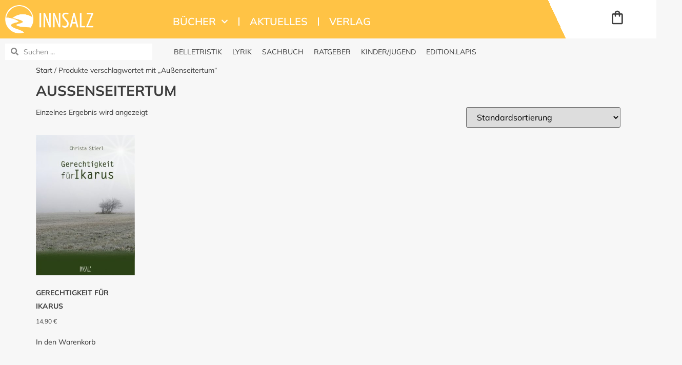

--- FILE ---
content_type: text/html; charset=UTF-8
request_url: https://innsalz.eu/produkt-schlagwort/aussenseitertum/
body_size: 16859
content:
<!doctype html>
<html lang="de">
<head>
	<meta charset="UTF-8">
	<meta name="viewport" content="width=device-width, initial-scale=1">
	<link rel="profile" href="https://gmpg.org/xfn/11">
	<title>Außenseitertum &#8211; Innsalz Verlag</title>
<meta name='robots' content='max-image-preview:large' />
<link rel="alternate" type="application/rss+xml" title="Innsalz Verlag &raquo; Feed" href="https://innsalz.eu/feed/" />
<link rel="alternate" type="application/rss+xml" title="Innsalz Verlag &raquo; Kommentar-Feed" href="https://innsalz.eu/comments/feed/" />
<link rel="alternate" type="application/rss+xml" title="Innsalz Verlag &raquo; Außenseitertum Schlagwort Feed" href="https://innsalz.eu/produkt-schlagwort/aussenseitertum/feed/" />
<style id='wp-img-auto-sizes-contain-inline-css'>
img:is([sizes=auto i],[sizes^="auto," i]){contain-intrinsic-size:3000px 1500px}
/*# sourceURL=wp-img-auto-sizes-contain-inline-css */
</style>
<style id='wp-emoji-styles-inline-css'>

	img.wp-smiley, img.emoji {
		display: inline !important;
		border: none !important;
		box-shadow: none !important;
		height: 1em !important;
		width: 1em !important;
		margin: 0 0.07em !important;
		vertical-align: -0.1em !important;
		background: none !important;
		padding: 0 !important;
	}
/*# sourceURL=wp-emoji-styles-inline-css */
</style>
<link rel='stylesheet' id='wp-block-library-css' href='https://innsalz.eu/wp-includes/css/dist/block-library/style.min.css?ver=6.9' media='all' />
<style id='global-styles-inline-css'>
:root{--wp--preset--aspect-ratio--square: 1;--wp--preset--aspect-ratio--4-3: 4/3;--wp--preset--aspect-ratio--3-4: 3/4;--wp--preset--aspect-ratio--3-2: 3/2;--wp--preset--aspect-ratio--2-3: 2/3;--wp--preset--aspect-ratio--16-9: 16/9;--wp--preset--aspect-ratio--9-16: 9/16;--wp--preset--color--black: #000000;--wp--preset--color--cyan-bluish-gray: #abb8c3;--wp--preset--color--white: #ffffff;--wp--preset--color--pale-pink: #f78da7;--wp--preset--color--vivid-red: #cf2e2e;--wp--preset--color--luminous-vivid-orange: #ff6900;--wp--preset--color--luminous-vivid-amber: #fcb900;--wp--preset--color--light-green-cyan: #7bdcb5;--wp--preset--color--vivid-green-cyan: #00d084;--wp--preset--color--pale-cyan-blue: #8ed1fc;--wp--preset--color--vivid-cyan-blue: #0693e3;--wp--preset--color--vivid-purple: #9b51e0;--wp--preset--gradient--vivid-cyan-blue-to-vivid-purple: linear-gradient(135deg,rgb(6,147,227) 0%,rgb(155,81,224) 100%);--wp--preset--gradient--light-green-cyan-to-vivid-green-cyan: linear-gradient(135deg,rgb(122,220,180) 0%,rgb(0,208,130) 100%);--wp--preset--gradient--luminous-vivid-amber-to-luminous-vivid-orange: linear-gradient(135deg,rgb(252,185,0) 0%,rgb(255,105,0) 100%);--wp--preset--gradient--luminous-vivid-orange-to-vivid-red: linear-gradient(135deg,rgb(255,105,0) 0%,rgb(207,46,46) 100%);--wp--preset--gradient--very-light-gray-to-cyan-bluish-gray: linear-gradient(135deg,rgb(238,238,238) 0%,rgb(169,184,195) 100%);--wp--preset--gradient--cool-to-warm-spectrum: linear-gradient(135deg,rgb(74,234,220) 0%,rgb(151,120,209) 20%,rgb(207,42,186) 40%,rgb(238,44,130) 60%,rgb(251,105,98) 80%,rgb(254,248,76) 100%);--wp--preset--gradient--blush-light-purple: linear-gradient(135deg,rgb(255,206,236) 0%,rgb(152,150,240) 100%);--wp--preset--gradient--blush-bordeaux: linear-gradient(135deg,rgb(254,205,165) 0%,rgb(254,45,45) 50%,rgb(107,0,62) 100%);--wp--preset--gradient--luminous-dusk: linear-gradient(135deg,rgb(255,203,112) 0%,rgb(199,81,192) 50%,rgb(65,88,208) 100%);--wp--preset--gradient--pale-ocean: linear-gradient(135deg,rgb(255,245,203) 0%,rgb(182,227,212) 50%,rgb(51,167,181) 100%);--wp--preset--gradient--electric-grass: linear-gradient(135deg,rgb(202,248,128) 0%,rgb(113,206,126) 100%);--wp--preset--gradient--midnight: linear-gradient(135deg,rgb(2,3,129) 0%,rgb(40,116,252) 100%);--wp--preset--font-size--small: 13px;--wp--preset--font-size--medium: 20px;--wp--preset--font-size--large: 36px;--wp--preset--font-size--x-large: 42px;--wp--preset--spacing--20: 0.44rem;--wp--preset--spacing--30: 0.67rem;--wp--preset--spacing--40: 1rem;--wp--preset--spacing--50: 1.5rem;--wp--preset--spacing--60: 2.25rem;--wp--preset--spacing--70: 3.38rem;--wp--preset--spacing--80: 5.06rem;--wp--preset--shadow--natural: 6px 6px 9px rgba(0, 0, 0, 0.2);--wp--preset--shadow--deep: 12px 12px 50px rgba(0, 0, 0, 0.4);--wp--preset--shadow--sharp: 6px 6px 0px rgba(0, 0, 0, 0.2);--wp--preset--shadow--outlined: 6px 6px 0px -3px rgb(255, 255, 255), 6px 6px rgb(0, 0, 0);--wp--preset--shadow--crisp: 6px 6px 0px rgb(0, 0, 0);}:root { --wp--style--global--content-size: 800px;--wp--style--global--wide-size: 1200px; }:where(body) { margin: 0; }.wp-site-blocks > .alignleft { float: left; margin-right: 2em; }.wp-site-blocks > .alignright { float: right; margin-left: 2em; }.wp-site-blocks > .aligncenter { justify-content: center; margin-left: auto; margin-right: auto; }:where(.wp-site-blocks) > * { margin-block-start: 24px; margin-block-end: 0; }:where(.wp-site-blocks) > :first-child { margin-block-start: 0; }:where(.wp-site-blocks) > :last-child { margin-block-end: 0; }:root { --wp--style--block-gap: 24px; }:root :where(.is-layout-flow) > :first-child{margin-block-start: 0;}:root :where(.is-layout-flow) > :last-child{margin-block-end: 0;}:root :where(.is-layout-flow) > *{margin-block-start: 24px;margin-block-end: 0;}:root :where(.is-layout-constrained) > :first-child{margin-block-start: 0;}:root :where(.is-layout-constrained) > :last-child{margin-block-end: 0;}:root :where(.is-layout-constrained) > *{margin-block-start: 24px;margin-block-end: 0;}:root :where(.is-layout-flex){gap: 24px;}:root :where(.is-layout-grid){gap: 24px;}.is-layout-flow > .alignleft{float: left;margin-inline-start: 0;margin-inline-end: 2em;}.is-layout-flow > .alignright{float: right;margin-inline-start: 2em;margin-inline-end: 0;}.is-layout-flow > .aligncenter{margin-left: auto !important;margin-right: auto !important;}.is-layout-constrained > .alignleft{float: left;margin-inline-start: 0;margin-inline-end: 2em;}.is-layout-constrained > .alignright{float: right;margin-inline-start: 2em;margin-inline-end: 0;}.is-layout-constrained > .aligncenter{margin-left: auto !important;margin-right: auto !important;}.is-layout-constrained > :where(:not(.alignleft):not(.alignright):not(.alignfull)){max-width: var(--wp--style--global--content-size);margin-left: auto !important;margin-right: auto !important;}.is-layout-constrained > .alignwide{max-width: var(--wp--style--global--wide-size);}body .is-layout-flex{display: flex;}.is-layout-flex{flex-wrap: wrap;align-items: center;}.is-layout-flex > :is(*, div){margin: 0;}body .is-layout-grid{display: grid;}.is-layout-grid > :is(*, div){margin: 0;}body{padding-top: 0px;padding-right: 0px;padding-bottom: 0px;padding-left: 0px;}a:where(:not(.wp-element-button)){text-decoration: underline;}:root :where(.wp-element-button, .wp-block-button__link){background-color: #32373c;border-width: 0;color: #fff;font-family: inherit;font-size: inherit;font-style: inherit;font-weight: inherit;letter-spacing: inherit;line-height: inherit;padding-top: calc(0.667em + 2px);padding-right: calc(1.333em + 2px);padding-bottom: calc(0.667em + 2px);padding-left: calc(1.333em + 2px);text-decoration: none;text-transform: inherit;}.has-black-color{color: var(--wp--preset--color--black) !important;}.has-cyan-bluish-gray-color{color: var(--wp--preset--color--cyan-bluish-gray) !important;}.has-white-color{color: var(--wp--preset--color--white) !important;}.has-pale-pink-color{color: var(--wp--preset--color--pale-pink) !important;}.has-vivid-red-color{color: var(--wp--preset--color--vivid-red) !important;}.has-luminous-vivid-orange-color{color: var(--wp--preset--color--luminous-vivid-orange) !important;}.has-luminous-vivid-amber-color{color: var(--wp--preset--color--luminous-vivid-amber) !important;}.has-light-green-cyan-color{color: var(--wp--preset--color--light-green-cyan) !important;}.has-vivid-green-cyan-color{color: var(--wp--preset--color--vivid-green-cyan) !important;}.has-pale-cyan-blue-color{color: var(--wp--preset--color--pale-cyan-blue) !important;}.has-vivid-cyan-blue-color{color: var(--wp--preset--color--vivid-cyan-blue) !important;}.has-vivid-purple-color{color: var(--wp--preset--color--vivid-purple) !important;}.has-black-background-color{background-color: var(--wp--preset--color--black) !important;}.has-cyan-bluish-gray-background-color{background-color: var(--wp--preset--color--cyan-bluish-gray) !important;}.has-white-background-color{background-color: var(--wp--preset--color--white) !important;}.has-pale-pink-background-color{background-color: var(--wp--preset--color--pale-pink) !important;}.has-vivid-red-background-color{background-color: var(--wp--preset--color--vivid-red) !important;}.has-luminous-vivid-orange-background-color{background-color: var(--wp--preset--color--luminous-vivid-orange) !important;}.has-luminous-vivid-amber-background-color{background-color: var(--wp--preset--color--luminous-vivid-amber) !important;}.has-light-green-cyan-background-color{background-color: var(--wp--preset--color--light-green-cyan) !important;}.has-vivid-green-cyan-background-color{background-color: var(--wp--preset--color--vivid-green-cyan) !important;}.has-pale-cyan-blue-background-color{background-color: var(--wp--preset--color--pale-cyan-blue) !important;}.has-vivid-cyan-blue-background-color{background-color: var(--wp--preset--color--vivid-cyan-blue) !important;}.has-vivid-purple-background-color{background-color: var(--wp--preset--color--vivid-purple) !important;}.has-black-border-color{border-color: var(--wp--preset--color--black) !important;}.has-cyan-bluish-gray-border-color{border-color: var(--wp--preset--color--cyan-bluish-gray) !important;}.has-white-border-color{border-color: var(--wp--preset--color--white) !important;}.has-pale-pink-border-color{border-color: var(--wp--preset--color--pale-pink) !important;}.has-vivid-red-border-color{border-color: var(--wp--preset--color--vivid-red) !important;}.has-luminous-vivid-orange-border-color{border-color: var(--wp--preset--color--luminous-vivid-orange) !important;}.has-luminous-vivid-amber-border-color{border-color: var(--wp--preset--color--luminous-vivid-amber) !important;}.has-light-green-cyan-border-color{border-color: var(--wp--preset--color--light-green-cyan) !important;}.has-vivid-green-cyan-border-color{border-color: var(--wp--preset--color--vivid-green-cyan) !important;}.has-pale-cyan-blue-border-color{border-color: var(--wp--preset--color--pale-cyan-blue) !important;}.has-vivid-cyan-blue-border-color{border-color: var(--wp--preset--color--vivid-cyan-blue) !important;}.has-vivid-purple-border-color{border-color: var(--wp--preset--color--vivid-purple) !important;}.has-vivid-cyan-blue-to-vivid-purple-gradient-background{background: var(--wp--preset--gradient--vivid-cyan-blue-to-vivid-purple) !important;}.has-light-green-cyan-to-vivid-green-cyan-gradient-background{background: var(--wp--preset--gradient--light-green-cyan-to-vivid-green-cyan) !important;}.has-luminous-vivid-amber-to-luminous-vivid-orange-gradient-background{background: var(--wp--preset--gradient--luminous-vivid-amber-to-luminous-vivid-orange) !important;}.has-luminous-vivid-orange-to-vivid-red-gradient-background{background: var(--wp--preset--gradient--luminous-vivid-orange-to-vivid-red) !important;}.has-very-light-gray-to-cyan-bluish-gray-gradient-background{background: var(--wp--preset--gradient--very-light-gray-to-cyan-bluish-gray) !important;}.has-cool-to-warm-spectrum-gradient-background{background: var(--wp--preset--gradient--cool-to-warm-spectrum) !important;}.has-blush-light-purple-gradient-background{background: var(--wp--preset--gradient--blush-light-purple) !important;}.has-blush-bordeaux-gradient-background{background: var(--wp--preset--gradient--blush-bordeaux) !important;}.has-luminous-dusk-gradient-background{background: var(--wp--preset--gradient--luminous-dusk) !important;}.has-pale-ocean-gradient-background{background: var(--wp--preset--gradient--pale-ocean) !important;}.has-electric-grass-gradient-background{background: var(--wp--preset--gradient--electric-grass) !important;}.has-midnight-gradient-background{background: var(--wp--preset--gradient--midnight) !important;}.has-small-font-size{font-size: var(--wp--preset--font-size--small) !important;}.has-medium-font-size{font-size: var(--wp--preset--font-size--medium) !important;}.has-large-font-size{font-size: var(--wp--preset--font-size--large) !important;}.has-x-large-font-size{font-size: var(--wp--preset--font-size--x-large) !important;}
:root :where(.wp-block-pullquote){font-size: 1.5em;line-height: 1.6;}
/*# sourceURL=global-styles-inline-css */
</style>
<link rel='stylesheet' id='woocommerce-layout-css' href='https://innsalz.eu/wp-content/plugins/woocommerce/assets/css/woocommerce-layout.css?ver=10.4.3' media='all' />
<link rel='stylesheet' id='woocommerce-smallscreen-css' href='https://innsalz.eu/wp-content/plugins/woocommerce/assets/css/woocommerce-smallscreen.css?ver=10.4.3' media='only screen and (max-width: 768px)' />
<link rel='stylesheet' id='woocommerce-general-css' href='https://innsalz.eu/wp-content/plugins/woocommerce/assets/css/woocommerce.css?ver=10.4.3' media='all' />
<style id='woocommerce-inline-inline-css'>
.woocommerce form .form-row .required { visibility: visible; }
/*# sourceURL=woocommerce-inline-inline-css */
</style>
<link rel='stylesheet' id='hello-elementor-css' href='https://innsalz.eu/wp-content/themes/hello-elementor/assets/css/reset.css?ver=3.4.5' media='all' />
<link rel='stylesheet' id='hello-elementor-theme-style-css' href='https://innsalz.eu/wp-content/themes/hello-elementor/assets/css/theme.css?ver=3.4.5' media='all' />
<link rel='stylesheet' id='hello-elementor-header-footer-css' href='https://innsalz.eu/wp-content/themes/hello-elementor/assets/css/header-footer.css?ver=3.4.5' media='all' />
<link rel='stylesheet' id='elementor-frontend-css' href='https://innsalz.eu/wp-content/uploads/elementor/css/custom-frontend.min.css?ver=1768398775' media='all' />
<style id='elementor-frontend-inline-css'>

				.elementor-widget-woocommerce-checkout-page .woocommerce table.woocommerce-checkout-review-order-table {
				    margin: var(--sections-margin, 24px 0 24px 0);
				    padding: var(--sections-padding, 16px 16px);
				}
				.elementor-widget-woocommerce-checkout-page .woocommerce table.woocommerce-checkout-review-order-table .cart_item td.product-name {
				    padding-right: 20px;
				}
				.elementor-widget-woocommerce-checkout-page .woocommerce .woocommerce-checkout #payment {
					border: none;
					padding: 0;
				}
				.elementor-widget-woocommerce-checkout-page .woocommerce .e-checkout__order_review-2 {
					background: var(--sections-background-color, #ffffff);
				    border-radius: var(--sections-border-radius, 3px);
				    padding: var(--sections-padding, 16px 30px);
				    margin: var(--sections-margin, 0 0 24px 0);
				    border-style: var(--sections-border-type, solid);
				    border-color: var(--sections-border-color, #D5D8DC);
				    border-width: 1px;
				    display: block;
				}
				.elementor-widget-woocommerce-checkout-page .woocommerce-checkout .place-order {
					display: -webkit-box;
					display: -ms-flexbox;
					display: flex;
					-webkit-box-orient: vertical;
					-webkit-box-direction: normal;
					-ms-flex-direction: column;
					flex-direction: column;
					-ms-flex-wrap: wrap;
					flex-wrap: wrap;
					padding: 0;
					margin-bottom: 0;
					margin-top: 1em;
					-webkit-box-align: var(--place-order-title-alignment, stretch);
					-ms-flex-align: var(--place-order-title-alignment, stretch);
					align-items: var(--place-order-title-alignment, stretch); 
				}
				.elementor-widget-woocommerce-checkout-page .woocommerce-checkout #place_order {
					background-color: #5bc0de;
					width: var(--purchase-button-width, auto);
					float: none;
					color: var(--purchase-button-normal-text-color, #ffffff);
					min-height: auto;
					padding: var(--purchase-button-padding, 1em 1em);
					border-radius: var(--purchase-button-border-radius, 3px); 
		        }
		        .elementor-widget-woocommerce-checkout-page .woocommerce-checkout #place_order:hover {
					background-color: #5bc0de;
					color: var(--purchase-button-hover-text-color, #ffffff);
					border-color: var(--purchase-button-hover-border-color, #5bc0de);
					-webkit-transition-duration: var(--purchase-button-hover-transition-duration, 0.3s);
					-o-transition-duration: var(--purchase-button-hover-transition-duration, 0.3s);
					transition-duration: var(--purchase-button-hover-transition-duration, 0.3s); 
                }
			
/*# sourceURL=elementor-frontend-inline-css */
</style>
<link rel='stylesheet' id='widget-image-css' href='https://innsalz.eu/wp-content/plugins/elementor/assets/css/widget-image.min.css?ver=3.34.1' media='all' />
<link rel='stylesheet' id='widget-nav-menu-css' href='https://innsalz.eu/wp-content/uploads/elementor/css/custom-pro-widget-nav-menu.min.css?ver=1768398775' media='all' />
<link rel='stylesheet' id='widget-spacer-css' href='https://innsalz.eu/wp-content/plugins/elementor/assets/css/widget-spacer.min.css?ver=3.34.1' media='all' />
<link rel='stylesheet' id='widget-woocommerce-menu-cart-css' href='https://innsalz.eu/wp-content/uploads/elementor/css/custom-pro-widget-woocommerce-menu-cart.min.css?ver=1768398775' media='all' />
<link rel='stylesheet' id='widget-search-form-css' href='https://innsalz.eu/wp-content/plugins/elementor-pro/assets/css/widget-search-form.min.css?ver=3.34.0' media='all' />
<link rel='stylesheet' id='e-animation-grow-css' href='https://innsalz.eu/wp-content/plugins/elementor/assets/lib/animations/styles/e-animation-grow.min.css?ver=3.34.1' media='all' />
<link rel='stylesheet' id='widget-toggle-css' href='https://innsalz.eu/wp-content/uploads/elementor/css/custom-widget-toggle.min.css?ver=1768398775' media='all' />
<link rel='stylesheet' id='widget-icon-list-css' href='https://innsalz.eu/wp-content/uploads/elementor/css/custom-widget-icon-list.min.css?ver=1768398775' media='all' />
<link rel='stylesheet' id='elementor-post-587-css' href='https://innsalz.eu/wp-content/uploads/elementor/css/post-587.css?ver=1768398775' media='all' />
<link rel='stylesheet' id='elementor-post-1772-css' href='https://innsalz.eu/wp-content/uploads/elementor/css/post-1772.css?ver=1768398775' media='all' />
<link rel='stylesheet' id='elementor-post-2366-css' href='https://innsalz.eu/wp-content/uploads/elementor/css/post-2366.css?ver=1768398775' media='all' />
<link rel='stylesheet' id='e-woocommerce-notices-css' href='https://innsalz.eu/wp-content/plugins/elementor-pro/assets/css/woocommerce-notices.min.css?ver=3.34.0' media='all' />
<link rel='stylesheet' id='woocommerce-gzd-layout-css' href='https://innsalz.eu/wp-content/plugins/woocommerce-germanized/build/static/layout-styles.css?ver=3.20.5' media='all' />
<style id='woocommerce-gzd-layout-inline-css'>
.woocommerce-checkout .shop_table { background-color: #eeeeee; } .product p.deposit-packaging-type { font-size: 1.25em !important; } p.woocommerce-shipping-destination { display: none; }
                .wc-gzd-nutri-score-value-a {
                    background: url(https://innsalz.eu/wp-content/plugins/woocommerce-germanized/assets/images/nutri-score-a.svg) no-repeat;
                }
                .wc-gzd-nutri-score-value-b {
                    background: url(https://innsalz.eu/wp-content/plugins/woocommerce-germanized/assets/images/nutri-score-b.svg) no-repeat;
                }
                .wc-gzd-nutri-score-value-c {
                    background: url(https://innsalz.eu/wp-content/plugins/woocommerce-germanized/assets/images/nutri-score-c.svg) no-repeat;
                }
                .wc-gzd-nutri-score-value-d {
                    background: url(https://innsalz.eu/wp-content/plugins/woocommerce-germanized/assets/images/nutri-score-d.svg) no-repeat;
                }
                .wc-gzd-nutri-score-value-e {
                    background: url(https://innsalz.eu/wp-content/plugins/woocommerce-germanized/assets/images/nutri-score-e.svg) no-repeat;
                }
            
/*# sourceURL=woocommerce-gzd-layout-inline-css */
</style>
<link rel='stylesheet' id='elementor-gf-local-mulish-css' href='//innsalz.eu/wp-content/uploads/omgf/elementor-gf-local-mulish/elementor-gf-local-mulish.css?ver=1693983660' media='all' />
<script src="https://innsalz.eu/wp-includes/js/jquery/jquery.min.js?ver=3.7.1" id="jquery-core-js"></script>
<script src="https://innsalz.eu/wp-includes/js/jquery/jquery-migrate.min.js?ver=3.4.1" id="jquery-migrate-js"></script>
<script src="https://innsalz.eu/wp-content/plugins/woocommerce/assets/js/jquery-blockui/jquery.blockUI.min.js?ver=2.7.0-wc.10.4.3" id="wc-jquery-blockui-js" defer data-wp-strategy="defer"></script>
<script id="wc-add-to-cart-js-extra">
var wc_add_to_cart_params = {"ajax_url":"/wp-admin/admin-ajax.php","wc_ajax_url":"/?wc-ajax=%%endpoint%%","i18n_view_cart":"Warenkorb anzeigen","cart_url":"https://innsalz.eu/warenkorb/","is_cart":"","cart_redirect_after_add":"no"};
//# sourceURL=wc-add-to-cart-js-extra
</script>
<script src="https://innsalz.eu/wp-content/plugins/woocommerce/assets/js/frontend/add-to-cart.min.js?ver=10.4.3" id="wc-add-to-cart-js" defer data-wp-strategy="defer"></script>
<script src="https://innsalz.eu/wp-content/plugins/woocommerce/assets/js/js-cookie/js.cookie.min.js?ver=2.1.4-wc.10.4.3" id="wc-js-cookie-js" defer data-wp-strategy="defer"></script>
<script id="woocommerce-js-extra">
var woocommerce_params = {"ajax_url":"/wp-admin/admin-ajax.php","wc_ajax_url":"/?wc-ajax=%%endpoint%%","i18n_password_show":"Passwort anzeigen","i18n_password_hide":"Passwort ausblenden"};
//# sourceURL=woocommerce-js-extra
</script>
<script src="https://innsalz.eu/wp-content/plugins/woocommerce/assets/js/frontend/woocommerce.min.js?ver=10.4.3" id="woocommerce-js" defer data-wp-strategy="defer"></script>
<script id="wc-gzd-unit-price-observer-queue-js-extra">
var wc_gzd_unit_price_observer_queue_params = {"ajax_url":"/wp-admin/admin-ajax.php","wc_ajax_url":"/?wc-ajax=%%endpoint%%","refresh_unit_price_nonce":"975925e973"};
//# sourceURL=wc-gzd-unit-price-observer-queue-js-extra
</script>
<script src="https://innsalz.eu/wp-content/plugins/woocommerce-germanized/build/static/unit-price-observer-queue.js?ver=3.20.5" id="wc-gzd-unit-price-observer-queue-js" defer data-wp-strategy="defer"></script>
<script src="https://innsalz.eu/wp-content/plugins/woocommerce/assets/js/accounting/accounting.min.js?ver=0.4.2" id="wc-accounting-js"></script>
<script id="wc-gzd-unit-price-observer-js-extra">
var wc_gzd_unit_price_observer_params = {"wrapper":".product","price_selector":{"p.price":{"is_total_price":false,"is_primary_selector":true,"quantity_selector":""}},"replace_price":"1","product_id":"365","price_decimal_sep":",","price_thousand_sep":".","qty_selector":"input.quantity, input.qty","refresh_on_load":""};
//# sourceURL=wc-gzd-unit-price-observer-js-extra
</script>
<script src="https://innsalz.eu/wp-content/plugins/woocommerce-germanized/build/static/unit-price-observer.js?ver=3.20.5" id="wc-gzd-unit-price-observer-js" defer data-wp-strategy="defer"></script>
<link rel="https://api.w.org/" href="https://innsalz.eu/wp-json/" /><link rel="alternate" title="JSON" type="application/json" href="https://innsalz.eu/wp-json/wp/v2/product_tag/338" /><link rel="EditURI" type="application/rsd+xml" title="RSD" href="https://innsalz.eu/xmlrpc.php?rsd" />
<meta name="generator" content="WordPress 6.9" />
<meta name="generator" content="WooCommerce 10.4.3" />
	<noscript><style>.woocommerce-product-gallery{ opacity: 1 !important; }</style></noscript>
	<meta name="generator" content="Elementor 3.34.1; features: e_font_icon_svg, additional_custom_breakpoints; settings: css_print_method-external, google_font-enabled, font_display-auto">
			<style>
				.e-con.e-parent:nth-of-type(n+4):not(.e-lazyloaded):not(.e-no-lazyload),
				.e-con.e-parent:nth-of-type(n+4):not(.e-lazyloaded):not(.e-no-lazyload) * {
					background-image: none !important;
				}
				@media screen and (max-height: 1024px) {
					.e-con.e-parent:nth-of-type(n+3):not(.e-lazyloaded):not(.e-no-lazyload),
					.e-con.e-parent:nth-of-type(n+3):not(.e-lazyloaded):not(.e-no-lazyload) * {
						background-image: none !important;
					}
				}
				@media screen and (max-height: 640px) {
					.e-con.e-parent:nth-of-type(n+2):not(.e-lazyloaded):not(.e-no-lazyload),
					.e-con.e-parent:nth-of-type(n+2):not(.e-lazyloaded):not(.e-no-lazyload) * {
						background-image: none !important;
					}
				}
			</style>
			<link rel="icon" href="https://innsalz.eu/wp-content/uploads/2020/06/Favicon-2023-Neu-100x100.png" sizes="32x32" />
<link rel="icon" href="https://innsalz.eu/wp-content/uploads/2020/06/Favicon-2023-Neu-300x300.png" sizes="192x192" />
<link rel="apple-touch-icon" href="https://innsalz.eu/wp-content/uploads/2020/06/Favicon-2023-Neu-300x300.png" />
<meta name="msapplication-TileImage" content="https://innsalz.eu/wp-content/uploads/2020/06/Favicon-2023-Neu-300x300.png" />
</head>
<body class="archive tax-product_tag term-aussenseitertum term-338 wp-embed-responsive wp-theme-hello-elementor theme-hello-elementor woocommerce woocommerce-page woocommerce-no-js hello-elementor-default e-wc-error-notice e-wc-message-notice e-wc-info-notice elementor-default elementor-kit-587">


<a class="skip-link screen-reader-text" href="#content">Zum Inhalt springen</a>

		<header data-elementor-type="header" data-elementor-id="1772" class="elementor elementor-1772 elementor-location-header" data-elementor-post-type="elementor_library">
					<section class="elementor-section elementor-top-section elementor-element elementor-element-9dc7b32 elementor-hidden-tablet elementor-hidden-mobile elementor-section-boxed elementor-section-height-default elementor-section-height-default" data-id="9dc7b32" data-element_type="section" id="Header" data-settings="{&quot;background_background&quot;:&quot;classic&quot;}">
						<div class="elementor-container elementor-column-gap-default">
					<div class="elementor-column elementor-col-20 elementor-top-column elementor-element elementor-element-03f1019" data-id="03f1019" data-element_type="column" data-settings="{&quot;background_background&quot;:&quot;classic&quot;}">
			<div class="elementor-widget-wrap elementor-element-populated">
						<div class="elementor-element elementor-element-a771ecd elementor-widget elementor-widget-image" data-id="a771ecd" data-element_type="widget" data-widget_type="image.default">
				<div class="elementor-widget-container">
																<a href="http://innsalz.eu/">
							<img fetchpriority="high" width="548" height="175" src="https://innsalz.eu/wp-content/uploads/2023/07/innsalz_logo_2023_HD.png" class="attachment-full size-full wp-image-5865" alt="" srcset="https://innsalz.eu/wp-content/uploads/2023/07/innsalz_logo_2023_HD.png 548w, https://innsalz.eu/wp-content/uploads/2023/07/innsalz_logo_2023_HD-300x96.png 300w" sizes="(max-width: 548px) 100vw, 548px" />								</a>
															</div>
				</div>
					</div>
		</div>
				<div class="elementor-column elementor-col-20 elementor-top-column elementor-element elementor-element-b7fe783" data-id="b7fe783" data-element_type="column" data-settings="{&quot;background_background&quot;:&quot;classic&quot;}">
			<div class="elementor-widget-wrap elementor-element-populated">
						<div class="elementor-element elementor-element-83c0877 elementor-widget elementor-widget-html" data-id="83c0877" data-element_type="widget" data-widget_type="html.default">
				<div class="elementor-widget-container">
					<!-- GetResponse Analytics -->
  <script type="text/javascript">
      
  (function(m, o, n, t, e, r, _){
          m['__GetResponseAnalyticsObject'] = e;m[e] = m[e] || function() {(m[e].q = m[e].q || []).push(arguments)};
          r = o.createElement(n);_ = o.getElementsByTagName(n)[0];r.async = 1;r.src = t;r.setAttribute('crossorigin', 'use-credentials');_.parentNode .insertBefore(r, _);
      })(window, document, 'script', 'https://an.gr-wcon.com/script/af622fee-6b32-49e8-8523-401c2ff54da6/ga.js', 'GrTracking');


  </script>
  <!-- End GetResponse Analytics -->				</div>
				</div>
					</div>
		</div>
				<div class="elementor-column elementor-col-20 elementor-top-column elementor-element elementor-element-22a0575" data-id="22a0575" data-element_type="column" data-settings="{&quot;background_background&quot;:&quot;classic&quot;}">
			<div class="elementor-widget-wrap elementor-element-populated">
						<div class="elementor-element elementor-element-7c99ff0 elementor-nav-menu__align-start elementor-nav-menu--dropdown-tablet elementor-nav-menu__text-align-aside elementor-nav-menu--toggle elementor-nav-menu--burger elementor-widget elementor-widget-nav-menu" data-id="7c99ff0" data-element_type="widget" data-settings="{&quot;submenu_icon&quot;:{&quot;value&quot;:&quot;&lt;svg aria-hidden=\&quot;true\&quot; class=\&quot;fa-svg-chevron-down e-font-icon-svg e-fas-chevron-down\&quot; viewBox=\&quot;0 0 448 512\&quot; xmlns=\&quot;http:\/\/www.w3.org\/2000\/svg\&quot;&gt;&lt;path d=\&quot;M207.029 381.476L12.686 187.132c-9.373-9.373-9.373-24.569 0-33.941l22.667-22.667c9.357-9.357 24.522-9.375 33.901-.04L224 284.505l154.745-154.021c9.379-9.335 24.544-9.317 33.901.04l22.667 22.667c9.373 9.373 9.373 24.569 0 33.941L240.971 381.476c-9.373 9.372-24.569 9.372-33.942 0z\&quot;&gt;&lt;\/path&gt;&lt;\/svg&gt;&quot;,&quot;library&quot;:&quot;fa-solid&quot;},&quot;layout&quot;:&quot;horizontal&quot;,&quot;toggle&quot;:&quot;burger&quot;}" data-widget_type="nav-menu.default">
				<div class="elementor-widget-container">
								<nav aria-label="Menü" class="elementor-nav-menu--main elementor-nav-menu__container elementor-nav-menu--layout-horizontal e--pointer-none">
				<ul id="menu-1-7c99ff0" class="elementor-nav-menu"><li class="menu-item menu-item-type-post_type menu-item-object-page menu-item-has-children menu-item-2817"><a href="https://innsalz.eu/buecher/" class="elementor-item">Bücher</a>
<ul class="sub-menu elementor-nav-menu--dropdown">
	<li class="menu-item menu-item-type-taxonomy menu-item-object-product_cat menu-item-3506"><a href="https://innsalz.eu/produkt-kategorie/belletristik/" class="elementor-sub-item">Belletristik</a></li>
	<li class="menu-item menu-item-type-taxonomy menu-item-object-product_cat menu-item-3517"><a href="https://innsalz.eu/produkt-kategorie/lyrik/" class="elementor-sub-item">Lyrik</a></li>
	<li class="menu-item menu-item-type-taxonomy menu-item-object-product_cat menu-item-5723"><a href="https://innsalz.eu/produkt-kategorie/sachbuch/" class="elementor-sub-item">Sachbuch</a></li>
	<li class="menu-item menu-item-type-taxonomy menu-item-object-product_cat menu-item-5605"><a href="https://innsalz.eu/produkt-kategorie/ratgeber/" class="elementor-sub-item">Ratgeber</a></li>
	<li class="menu-item menu-item-type-taxonomy menu-item-object-product_cat menu-item-3515"><a href="https://innsalz.eu/produkt-kategorie/kinder-jugend/" class="elementor-sub-item">Kinder/Jugend</a></li>
	<li class="menu-item menu-item-type-custom menu-item-object-custom menu-item-4663"><a href="#" class="elementor-sub-item elementor-item-anchor">_______________________________</a></li>
	<li class="menu-item menu-item-type-taxonomy menu-item-object-product_cat menu-item-3505"><a href="https://innsalz.eu/produkt-kategorie/aumayer/" class="elementor-sub-item">Aumayer</a></li>
	<li class="menu-item menu-item-type-taxonomy menu-item-object-product_cat menu-item-3507"><a href="https://innsalz.eu/produkt-kategorie/edition-innsalz/" class="elementor-sub-item">edition.innsalz</a></li>
	<li class="menu-item menu-item-type-taxonomy menu-item-object-product_cat menu-item-3508"><a href="https://innsalz.eu/produkt-kategorie/edition-irrsee/" class="elementor-sub-item">edition.irrsee</a></li>
	<li class="menu-item menu-item-type-taxonomy menu-item-object-product_cat menu-item-3509"><a href="https://innsalz.eu/produkt-kategorie/edition-lapis/" class="elementor-sub-item">edition.Lapis</a></li>
	<li class="menu-item menu-item-type-taxonomy menu-item-object-product_cat menu-item-3514"><a href="https://innsalz.eu/produkt-kategorie/ihts-verlag/" class="elementor-sub-item">IHTS Verlag</a></li>
</ul>
</li>
<li class="menu-item menu-item-type-taxonomy menu-item-object-category menu-item-4814"><a href="https://innsalz.eu/category/beitraege/" class="elementor-item">Aktuelles</a></li>
<li class="menu-item menu-item-type-post_type menu-item-object-page menu-item-2243"><a href="https://innsalz.eu/verlag/" class="elementor-item">Verlag</a></li>
</ul>			</nav>
					<div class="elementor-menu-toggle" role="button" tabindex="0" aria-label="Menü Umschalter" aria-expanded="false">
			<svg aria-hidden="true" role="presentation" class="elementor-menu-toggle__icon--open e-font-icon-svg e-eicon-menu-bar" viewBox="0 0 1000 1000" xmlns="http://www.w3.org/2000/svg"><path d="M104 333H896C929 333 958 304 958 271S929 208 896 208H104C71 208 42 237 42 271S71 333 104 333ZM104 583H896C929 583 958 554 958 521S929 458 896 458H104C71 458 42 487 42 521S71 583 104 583ZM104 833H896C929 833 958 804 958 771S929 708 896 708H104C71 708 42 737 42 771S71 833 104 833Z"></path></svg><svg aria-hidden="true" role="presentation" class="elementor-menu-toggle__icon--close e-font-icon-svg e-eicon-close" viewBox="0 0 1000 1000" xmlns="http://www.w3.org/2000/svg"><path d="M742 167L500 408 258 167C246 154 233 150 217 150 196 150 179 158 167 167 154 179 150 196 150 212 150 229 154 242 171 254L408 500 167 742C138 771 138 800 167 829 196 858 225 858 254 829L496 587 738 829C750 842 767 846 783 846 800 846 817 842 829 829 842 817 846 804 846 783 846 767 842 750 829 737L588 500 833 258C863 229 863 200 833 171 804 137 775 137 742 167Z"></path></svg>		</div>
					<nav class="elementor-nav-menu--dropdown elementor-nav-menu__container" aria-hidden="true">
				<ul id="menu-2-7c99ff0" class="elementor-nav-menu"><li class="menu-item menu-item-type-post_type menu-item-object-page menu-item-has-children menu-item-2817"><a href="https://innsalz.eu/buecher/" class="elementor-item" tabindex="-1">Bücher</a>
<ul class="sub-menu elementor-nav-menu--dropdown">
	<li class="menu-item menu-item-type-taxonomy menu-item-object-product_cat menu-item-3506"><a href="https://innsalz.eu/produkt-kategorie/belletristik/" class="elementor-sub-item" tabindex="-1">Belletristik</a></li>
	<li class="menu-item menu-item-type-taxonomy menu-item-object-product_cat menu-item-3517"><a href="https://innsalz.eu/produkt-kategorie/lyrik/" class="elementor-sub-item" tabindex="-1">Lyrik</a></li>
	<li class="menu-item menu-item-type-taxonomy menu-item-object-product_cat menu-item-5723"><a href="https://innsalz.eu/produkt-kategorie/sachbuch/" class="elementor-sub-item" tabindex="-1">Sachbuch</a></li>
	<li class="menu-item menu-item-type-taxonomy menu-item-object-product_cat menu-item-5605"><a href="https://innsalz.eu/produkt-kategorie/ratgeber/" class="elementor-sub-item" tabindex="-1">Ratgeber</a></li>
	<li class="menu-item menu-item-type-taxonomy menu-item-object-product_cat menu-item-3515"><a href="https://innsalz.eu/produkt-kategorie/kinder-jugend/" class="elementor-sub-item" tabindex="-1">Kinder/Jugend</a></li>
	<li class="menu-item menu-item-type-custom menu-item-object-custom menu-item-4663"><a href="#" class="elementor-sub-item elementor-item-anchor" tabindex="-1">_______________________________</a></li>
	<li class="menu-item menu-item-type-taxonomy menu-item-object-product_cat menu-item-3505"><a href="https://innsalz.eu/produkt-kategorie/aumayer/" class="elementor-sub-item" tabindex="-1">Aumayer</a></li>
	<li class="menu-item menu-item-type-taxonomy menu-item-object-product_cat menu-item-3507"><a href="https://innsalz.eu/produkt-kategorie/edition-innsalz/" class="elementor-sub-item" tabindex="-1">edition.innsalz</a></li>
	<li class="menu-item menu-item-type-taxonomy menu-item-object-product_cat menu-item-3508"><a href="https://innsalz.eu/produkt-kategorie/edition-irrsee/" class="elementor-sub-item" tabindex="-1">edition.irrsee</a></li>
	<li class="menu-item menu-item-type-taxonomy menu-item-object-product_cat menu-item-3509"><a href="https://innsalz.eu/produkt-kategorie/edition-lapis/" class="elementor-sub-item" tabindex="-1">edition.Lapis</a></li>
	<li class="menu-item menu-item-type-taxonomy menu-item-object-product_cat menu-item-3514"><a href="https://innsalz.eu/produkt-kategorie/ihts-verlag/" class="elementor-sub-item" tabindex="-1">IHTS Verlag</a></li>
</ul>
</li>
<li class="menu-item menu-item-type-taxonomy menu-item-object-category menu-item-4814"><a href="https://innsalz.eu/category/beitraege/" class="elementor-item" tabindex="-1">Aktuelles</a></li>
<li class="menu-item menu-item-type-post_type menu-item-object-page menu-item-2243"><a href="https://innsalz.eu/verlag/" class="elementor-item" tabindex="-1">Verlag</a></li>
</ul>			</nav>
						</div>
				</div>
					</div>
		</div>
				<div class="elementor-column elementor-col-20 elementor-top-column elementor-element elementor-element-faba1b7" data-id="faba1b7" data-element_type="column" data-settings="{&quot;background_background&quot;:&quot;gradient&quot;}">
			<div class="elementor-widget-wrap elementor-element-populated">
						<div class="elementor-element elementor-element-a17877a elementor-widget elementor-widget-spacer" data-id="a17877a" data-element_type="widget" data-widget_type="spacer.default">
				<div class="elementor-widget-container">
							<div class="elementor-spacer">
			<div class="elementor-spacer-inner"></div>
		</div>
						</div>
				</div>
					</div>
		</div>
				<div class="elementor-column elementor-col-20 elementor-top-column elementor-element elementor-element-c88f450" data-id="c88f450" data-element_type="column" data-settings="{&quot;background_background&quot;:&quot;classic&quot;}">
			<div class="elementor-widget-wrap elementor-element-populated">
						<div class="elementor-element elementor-element-68e419f elementor-menu-cart--empty-indicator-hide elementor-menu-cart--cart-type-mini-cart toggle-icon--custom elementor-menu-cart--items-indicator-bubble elementor-widget elementor-widget-woocommerce-menu-cart" data-id="68e419f" data-element_type="widget" data-settings="{&quot;cart_type&quot;:&quot;mini-cart&quot;,&quot;open_cart&quot;:&quot;click&quot;,&quot;automatically_open_cart&quot;:&quot;no&quot;}" data-widget_type="woocommerce-menu-cart.default">
				<div class="elementor-widget-container">
							<div class="elementor-menu-cart__wrapper">
							<div class="elementor-menu-cart__toggle_wrapper">
					<div class="elementor-menu-cart__container elementor-lightbox" aria-hidden="true">
						<div class="elementor-menu-cart__main" aria-hidden="true">
									<div class="elementor-menu-cart__close-button">
					</div>
									<div class="widget_shopping_cart_content">
															</div>
						</div>
					</div>
							<div class="elementor-menu-cart__toggle elementor-button-wrapper">
			<a id="elementor-menu-cart__toggle_button" href="#" class="elementor-menu-cart__toggle_button elementor-button elementor-size-sm" aria-expanded="false">
				<span class="elementor-button-text"><span class="woocommerce-Price-amount amount"><bdi>0,00&nbsp;<span class="woocommerce-Price-currencySymbol">&euro;</span></bdi></span></span>
				<span class="elementor-button-icon">
					<span class="elementor-button-icon-qty" data-counter="0">0</span>
					<svg xmlns="http://www.w3.org/2000/svg" height="24px" viewBox="0 0 24 24" width="24px" fill="#000000"><g><rect fill="none" height="24" width="24"></rect><path d="M18 6h-2c0-2.21-1.79-4-4-4S8 3.79 8 6H6c-1.1 0-2 .9-2 2v12c0 1.1.9 2 2 2h12c1.1 0 2-.9 2-2V8c0-1.1-.9-2-2-2zm-6-2c1.1 0 2 .9 2 2h-4c0-1.1.9-2 2-2zm6 16H6V8h2v2c0 .55.45 1 1 1s1-.45 1-1V8h4v2c0 .55.45 1 1 1s1-.45 1-1V8h2v12z"></path></g></svg>					<span class="elementor-screen-only">Warenkorb</span>
				</span>
			</a>
		</div>
						</div>
					</div> <!-- close elementor-menu-cart__wrapper -->
						</div>
				</div>
					</div>
		</div>
					</div>
		</section>
				<section class="elementor-section elementor-top-section elementor-element elementor-element-25102f9 elementor-hidden-desktop elementor-section-boxed elementor-section-height-default elementor-section-height-default" data-id="25102f9" data-element_type="section" data-settings="{&quot;background_background&quot;:&quot;classic&quot;}">
						<div class="elementor-container elementor-column-gap-default">
					<div class="elementor-column elementor-col-20 elementor-top-column elementor-element elementor-element-50af58a" data-id="50af58a" data-element_type="column" data-settings="{&quot;background_background&quot;:&quot;classic&quot;}">
			<div class="elementor-widget-wrap elementor-element-populated">
						<div class="elementor-element elementor-element-edfdfd7 elementor-widget elementor-widget-image" data-id="edfdfd7" data-element_type="widget" data-widget_type="image.default">
				<div class="elementor-widget-container">
																<a href="http://innsalz.eu/">
							<img fetchpriority="high" width="548" height="175" src="https://innsalz.eu/wp-content/uploads/2023/07/innsalz_logo_2023_HD.png" class="attachment-full size-full wp-image-5865" alt="" srcset="https://innsalz.eu/wp-content/uploads/2023/07/innsalz_logo_2023_HD.png 548w, https://innsalz.eu/wp-content/uploads/2023/07/innsalz_logo_2023_HD-300x96.png 300w" sizes="(max-width: 548px) 100vw, 548px" />								</a>
															</div>
				</div>
					</div>
		</div>
				<div class="elementor-column elementor-col-20 elementor-top-column elementor-element elementor-element-329b5ed elementor-hidden-mobile" data-id="329b5ed" data-element_type="column" data-settings="{&quot;background_background&quot;:&quot;classic&quot;}">
			<div class="elementor-widget-wrap">
							</div>
		</div>
				<div class="elementor-column elementor-col-20 elementor-top-column elementor-element elementor-element-66ac917" data-id="66ac917" data-element_type="column" data-settings="{&quot;background_background&quot;:&quot;gradient&quot;}">
			<div class="elementor-widget-wrap elementor-element-populated">
						<div class="elementor-element elementor-element-f688d5d elementor-widget elementor-widget-spacer" data-id="f688d5d" data-element_type="widget" data-widget_type="spacer.default">
				<div class="elementor-widget-container">
							<div class="elementor-spacer">
			<div class="elementor-spacer-inner"></div>
		</div>
						</div>
				</div>
					</div>
		</div>
				<div class="elementor-column elementor-col-20 elementor-top-column elementor-element elementor-element-ed83716" data-id="ed83716" data-element_type="column" data-settings="{&quot;background_background&quot;:&quot;classic&quot;}">
			<div class="elementor-widget-wrap elementor-element-populated">
						<div class="elementor-element elementor-element-8c95903 elementor-nav-menu--stretch elementor-nav-menu__text-align-aside elementor-nav-menu--toggle elementor-nav-menu--burger elementor-widget elementor-widget-nav-menu" data-id="8c95903" data-element_type="widget" data-settings="{&quot;layout&quot;:&quot;dropdown&quot;,&quot;full_width&quot;:&quot;stretch&quot;,&quot;submenu_icon&quot;:{&quot;value&quot;:&quot;&lt;svg aria-hidden=\&quot;true\&quot; class=\&quot;e-font-icon-svg e-fas-caret-down\&quot; viewBox=\&quot;0 0 320 512\&quot; xmlns=\&quot;http:\/\/www.w3.org\/2000\/svg\&quot;&gt;&lt;path d=\&quot;M31.3 192h257.3c17.8 0 26.7 21.5 14.1 34.1L174.1 354.8c-7.8 7.8-20.5 7.8-28.3 0L17.2 226.1C4.6 213.5 13.5 192 31.3 192z\&quot;&gt;&lt;\/path&gt;&lt;\/svg&gt;&quot;,&quot;library&quot;:&quot;fa-solid&quot;},&quot;toggle&quot;:&quot;burger&quot;}" data-widget_type="nav-menu.default">
				<div class="elementor-widget-container">
							<div class="elementor-menu-toggle" role="button" tabindex="0" aria-label="Menü Umschalter" aria-expanded="false">
			<span class="elementor-menu-toggle__icon--open"><svg xmlns="http://www.w3.org/2000/svg" height="24px" viewBox="0 0 24 24" width="24px" fill="#000000"><path d="M0,0h24v24H0V0z" fill="none"></path><path d="M3,18h13v-2H3V18z M3,13h10v-2H3V13z M3,6v2h13V6H3z M21,15.59L17.42,12L21,8.41L19.59,7l-5,5l5,5L21,15.59z"></path></svg></span><svg aria-hidden="true" role="presentation" class="elementor-menu-toggle__icon--close e-font-icon-svg e-eicon-close" viewBox="0 0 1000 1000" xmlns="http://www.w3.org/2000/svg"><path d="M742 167L500 408 258 167C246 154 233 150 217 150 196 150 179 158 167 167 154 179 150 196 150 212 150 229 154 242 171 254L408 500 167 742C138 771 138 800 167 829 196 858 225 858 254 829L496 587 738 829C750 842 767 846 783 846 800 846 817 842 829 829 842 817 846 804 846 783 846 767 842 750 829 737L588 500 833 258C863 229 863 200 833 171 804 137 775 137 742 167Z"></path></svg>		</div>
					<nav class="elementor-nav-menu--dropdown elementor-nav-menu__container" aria-hidden="true">
				<ul id="menu-2-8c95903" class="elementor-nav-menu"><li class="menu-item menu-item-type-post_type menu-item-object-page menu-item-has-children menu-item-2817"><a href="https://innsalz.eu/buecher/" class="elementor-item" tabindex="-1">Bücher</a>
<ul class="sub-menu elementor-nav-menu--dropdown">
	<li class="menu-item menu-item-type-taxonomy menu-item-object-product_cat menu-item-3506"><a href="https://innsalz.eu/produkt-kategorie/belletristik/" class="elementor-sub-item" tabindex="-1">Belletristik</a></li>
	<li class="menu-item menu-item-type-taxonomy menu-item-object-product_cat menu-item-3517"><a href="https://innsalz.eu/produkt-kategorie/lyrik/" class="elementor-sub-item" tabindex="-1">Lyrik</a></li>
	<li class="menu-item menu-item-type-taxonomy menu-item-object-product_cat menu-item-5723"><a href="https://innsalz.eu/produkt-kategorie/sachbuch/" class="elementor-sub-item" tabindex="-1">Sachbuch</a></li>
	<li class="menu-item menu-item-type-taxonomy menu-item-object-product_cat menu-item-5605"><a href="https://innsalz.eu/produkt-kategorie/ratgeber/" class="elementor-sub-item" tabindex="-1">Ratgeber</a></li>
	<li class="menu-item menu-item-type-taxonomy menu-item-object-product_cat menu-item-3515"><a href="https://innsalz.eu/produkt-kategorie/kinder-jugend/" class="elementor-sub-item" tabindex="-1">Kinder/Jugend</a></li>
	<li class="menu-item menu-item-type-custom menu-item-object-custom menu-item-4663"><a href="#" class="elementor-sub-item elementor-item-anchor" tabindex="-1">_______________________________</a></li>
	<li class="menu-item menu-item-type-taxonomy menu-item-object-product_cat menu-item-3505"><a href="https://innsalz.eu/produkt-kategorie/aumayer/" class="elementor-sub-item" tabindex="-1">Aumayer</a></li>
	<li class="menu-item menu-item-type-taxonomy menu-item-object-product_cat menu-item-3507"><a href="https://innsalz.eu/produkt-kategorie/edition-innsalz/" class="elementor-sub-item" tabindex="-1">edition.innsalz</a></li>
	<li class="menu-item menu-item-type-taxonomy menu-item-object-product_cat menu-item-3508"><a href="https://innsalz.eu/produkt-kategorie/edition-irrsee/" class="elementor-sub-item" tabindex="-1">edition.irrsee</a></li>
	<li class="menu-item menu-item-type-taxonomy menu-item-object-product_cat menu-item-3509"><a href="https://innsalz.eu/produkt-kategorie/edition-lapis/" class="elementor-sub-item" tabindex="-1">edition.Lapis</a></li>
	<li class="menu-item menu-item-type-taxonomy menu-item-object-product_cat menu-item-3514"><a href="https://innsalz.eu/produkt-kategorie/ihts-verlag/" class="elementor-sub-item" tabindex="-1">IHTS Verlag</a></li>
</ul>
</li>
<li class="menu-item menu-item-type-taxonomy menu-item-object-category menu-item-4814"><a href="https://innsalz.eu/category/beitraege/" class="elementor-item" tabindex="-1">Aktuelles</a></li>
<li class="menu-item menu-item-type-post_type menu-item-object-page menu-item-2243"><a href="https://innsalz.eu/verlag/" class="elementor-item" tabindex="-1">Verlag</a></li>
</ul>			</nav>
						</div>
				</div>
					</div>
		</div>
				<div class="elementor-column elementor-col-20 elementor-top-column elementor-element elementor-element-5f64ff2" data-id="5f64ff2" data-element_type="column" data-settings="{&quot;background_background&quot;:&quot;classic&quot;}">
			<div class="elementor-widget-wrap elementor-element-populated">
						<div class="elementor-element elementor-element-cf7a52b elementor-menu-cart--empty-indicator-hide elementor-menu-cart--cart-type-mini-cart toggle-icon--custom elementor-menu-cart--items-indicator-bubble elementor-widget elementor-widget-woocommerce-menu-cart" data-id="cf7a52b" data-element_type="widget" data-settings="{&quot;cart_type&quot;:&quot;mini-cart&quot;,&quot;open_cart&quot;:&quot;click&quot;,&quot;automatically_open_cart&quot;:&quot;no&quot;}" data-widget_type="woocommerce-menu-cart.default">
				<div class="elementor-widget-container">
							<div class="elementor-menu-cart__wrapper">
							<div class="elementor-menu-cart__toggle_wrapper">
					<div class="elementor-menu-cart__container elementor-lightbox" aria-hidden="true">
						<div class="elementor-menu-cart__main" aria-hidden="true">
									<div class="elementor-menu-cart__close-button">
					</div>
									<div class="widget_shopping_cart_content">
															</div>
						</div>
					</div>
							<div class="elementor-menu-cart__toggle elementor-button-wrapper">
			<a id="elementor-menu-cart__toggle_button" href="#" class="elementor-menu-cart__toggle_button elementor-button elementor-size-sm" aria-expanded="false">
				<span class="elementor-button-text"><span class="woocommerce-Price-amount amount"><bdi>0,00&nbsp;<span class="woocommerce-Price-currencySymbol">&euro;</span></bdi></span></span>
				<span class="elementor-button-icon">
					<span class="elementor-button-icon-qty" data-counter="0">0</span>
					<svg xmlns="http://www.w3.org/2000/svg" height="24px" viewBox="0 0 24 24" width="24px" fill="#000000"><g><rect fill="none" height="24" width="24"></rect><path d="M18 6h-2c0-2.21-1.79-4-4-4S8 3.79 8 6H6c-1.1 0-2 .9-2 2v12c0 1.1.9 2 2 2h12c1.1 0 2-.9 2-2V8c0-1.1-.9-2-2-2zm-6-2c1.1 0 2 .9 2 2h-4c0-1.1.9-2 2-2zm6 16H6V8h2v2c0 .55.45 1 1 1s1-.45 1-1V8h4v2c0 .55.45 1 1 1s1-.45 1-1V8h2v12z"></path></g></svg>					<span class="elementor-screen-only">Warenkorb</span>
				</span>
			</a>
		</div>
						</div>
					</div> <!-- close elementor-menu-cart__wrapper -->
						</div>
				</div>
					</div>
		</div>
					</div>
		</section>
				<section class="elementor-section elementor-top-section elementor-element elementor-element-2c2616f elementor-section-boxed elementor-section-height-default elementor-section-height-default" data-id="2c2616f" data-element_type="section" data-settings="{&quot;background_background&quot;:&quot;classic&quot;}">
						<div class="elementor-container elementor-column-gap-default">
					<div class="elementor-column elementor-col-50 elementor-top-column elementor-element elementor-element-5442496" data-id="5442496" data-element_type="column" data-settings="{&quot;background_background&quot;:&quot;classic&quot;}">
			<div class="elementor-widget-wrap elementor-element-populated">
						<div class="elementor-element elementor-element-8bc062d elementor-search-form--skin-minimal elementor-widget elementor-widget-search-form" data-id="8bc062d" data-element_type="widget" data-settings="{&quot;skin&quot;:&quot;minimal&quot;}" data-widget_type="search-form.default">
				<div class="elementor-widget-container">
							<search role="search">
			<form class="elementor-search-form" action="https://innsalz.eu" method="get">
												<div class="elementor-search-form__container">
					<label class="elementor-screen-only" for="elementor-search-form-8bc062d">Suche</label>

											<div class="elementor-search-form__icon">
							<div class="e-font-icon-svg-container"><svg aria-hidden="true" class="e-font-icon-svg e-fas-search" viewBox="0 0 512 512" xmlns="http://www.w3.org/2000/svg"><path d="M505 442.7L405.3 343c-4.5-4.5-10.6-7-17-7H372c27.6-35.3 44-79.7 44-128C416 93.1 322.9 0 208 0S0 93.1 0 208s93.1 208 208 208c48.3 0 92.7-16.4 128-44v16.3c0 6.4 2.5 12.5 7 17l99.7 99.7c9.4 9.4 24.6 9.4 33.9 0l28.3-28.3c9.4-9.4 9.4-24.6.1-34zM208 336c-70.7 0-128-57.2-128-128 0-70.7 57.2-128 128-128 70.7 0 128 57.2 128 128 0 70.7-57.2 128-128 128z"></path></svg></div>							<span class="elementor-screen-only">Suche</span>
						</div>
					
					<input id="elementor-search-form-8bc062d" placeholder="Suchen ..." class="elementor-search-form__input" type="search" name="s" value="">
					
					
									</div>
			</form>
		</search>
						</div>
				</div>
					</div>
		</div>
				<div class="elementor-column elementor-col-50 elementor-top-column elementor-element elementor-element-a6175f7" data-id="a6175f7" data-element_type="column" data-settings="{&quot;background_background&quot;:&quot;classic&quot;}">
			<div class="elementor-widget-wrap elementor-element-populated">
						<div class="elementor-element elementor-element-4691cab elementor-nav-menu__align-start elementor-nav-menu--stretch elementor-nav-menu--dropdown-tablet elementor-nav-menu__text-align-aside elementor-nav-menu--toggle elementor-nav-menu--burger elementor-widget elementor-widget-nav-menu" data-id="4691cab" data-element_type="widget" data-settings="{&quot;submenu_icon&quot;:{&quot;value&quot;:&quot;&lt;i aria-hidden=\&quot;true\&quot; class=\&quot;\&quot;&gt;&lt;\/i&gt;&quot;,&quot;library&quot;:&quot;&quot;},&quot;full_width&quot;:&quot;stretch&quot;,&quot;toggle_icon_hover_animation&quot;:&quot;grow&quot;,&quot;layout&quot;:&quot;horizontal&quot;,&quot;toggle&quot;:&quot;burger&quot;}" data-widget_type="nav-menu.default">
				<div class="elementor-widget-container">
								<nav aria-label="Menü" class="elementor-nav-menu--main elementor-nav-menu__container elementor-nav-menu--layout-horizontal e--pointer-none">
				<ul id="menu-1-4691cab" class="elementor-nav-menu"><li class="menu-item menu-item-type-taxonomy menu-item-object-product_cat menu-item-5789"><a href="https://innsalz.eu/produkt-kategorie/belletristik/" class="elementor-item">Belletristik</a></li>
<li class="menu-item menu-item-type-taxonomy menu-item-object-product_cat menu-item-5845"><a href="https://innsalz.eu/produkt-kategorie/lyrik/" class="elementor-item">Lyrik</a></li>
<li class="menu-item menu-item-type-taxonomy menu-item-object-product_cat menu-item-5788"><a href="https://innsalz.eu/produkt-kategorie/sachbuch/" class="elementor-item">Sachbuch</a></li>
<li class="menu-item menu-item-type-taxonomy menu-item-object-product_cat menu-item-5787"><a href="https://innsalz.eu/produkt-kategorie/ratgeber/" class="elementor-item">Ratgeber</a></li>
<li class="menu-item menu-item-type-taxonomy menu-item-object-product_cat menu-item-5786"><a href="https://innsalz.eu/produkt-kategorie/kinder-jugend/" class="elementor-item">Kinder/Jugend</a></li>
<li class="menu-item menu-item-type-taxonomy menu-item-object-product_cat menu-item-6754"><a href="https://innsalz.eu/produkt-kategorie/edition-lapis/" class="elementor-item">edition.Lapis</a></li>
</ul>			</nav>
					<div class="elementor-menu-toggle" role="button" tabindex="0" aria-label="Menü Umschalter" aria-expanded="false">
			<span class="elementor-menu-toggle__icon--open elementor-animation-grow"><svg xmlns="http://www.w3.org/2000/svg" height="24px" viewBox="0 0 24 24" width="24px" fill="#000000"><g><rect fill="none" height="24" width="24" x="0"></rect></g><g><path d="M22.47,5.2C22,4.96,21.51,4.76,21,4.59v12.03C19.86,16.21,18.69,16,17.5,16c-1.9,0-3.78,0.54-5.5,1.58V5.48 C10.38,4.55,8.51,4,6.5,4C4.71,4,3.02,4.44,1.53,5.2C1.2,5.36,1,5.71,1,6.08v12.08c0,0.58,0.47,0.99,1,0.99 c0.16,0,0.32-0.04,0.48-0.12C3.69,18.4,5.05,18,6.5,18c2.07,0,3.98,0.82,5.5,2c1.52-1.18,3.43-2,5.5-2c1.45,0,2.81,0.4,4.02,1.04 c0.16,0.08,0.32,0.12,0.48,0.12c0.52,0,1-0.41,1-0.99V6.08C23,5.71,22.8,5.36,22.47,5.2z M10,16.62C8.86,16.21,7.69,16,6.5,16 c-1.19,0-2.36,0.21-3.5,0.62V6.71C4.11,6.24,5.28,6,6.5,6C7.7,6,8.89,6.25,10,6.72V16.62z M19,0.5l-5,5V15l5-4.5V0.5z"></path></g></svg></span><span class="elementor-menu-toggle__icon--close elementor-animation-grow"><svg xmlns="http://www.w3.org/2000/svg" height="24px" viewBox="0 0 24 24" width="24px" fill="#000000"><g><rect fill="none" height="24" width="24" x="0"></rect></g><g><path d="M22.47,5.2C22,4.96,21.51,4.76,21,4.59v12.03C19.86,16.21,18.69,16,17.5,16c-1.9,0-3.78,0.54-5.5,1.58V5.48 C10.38,4.55,8.51,4,6.5,4C4.71,4,3.02,4.44,1.53,5.2C1.2,5.36,1,5.71,1,6.08v12.08c0,0.58,0.47,0.99,1,0.99 c0.16,0,0.32-0.04,0.48-0.12C3.69,18.4,5.05,18,6.5,18c2.07,0,3.98,0.82,5.5,2c1.52-1.18,3.43-2,5.5-2c1.45,0,2.81,0.4,4.02,1.04 c0.16,0.08,0.32,0.12,0.48,0.12c0.52,0,1-0.41,1-0.99V6.08C23,5.71,22.8,5.36,22.47,5.2z M10,16.62C8.86,16.21,7.69,16,6.5,16 c-1.19,0-2.36,0.21-3.5,0.62V6.71C4.11,6.24,5.28,6,6.5,6C7.7,6,8.89,6.25,10,6.72V16.62z M19,0.5l-5,5V15l5-4.5V0.5z"></path></g></svg></span>		</div>
					<nav class="elementor-nav-menu--dropdown elementor-nav-menu__container" aria-hidden="true">
				<ul id="menu-2-4691cab" class="elementor-nav-menu"><li class="menu-item menu-item-type-taxonomy menu-item-object-product_cat menu-item-5789"><a href="https://innsalz.eu/produkt-kategorie/belletristik/" class="elementor-item" tabindex="-1">Belletristik</a></li>
<li class="menu-item menu-item-type-taxonomy menu-item-object-product_cat menu-item-5845"><a href="https://innsalz.eu/produkt-kategorie/lyrik/" class="elementor-item" tabindex="-1">Lyrik</a></li>
<li class="menu-item menu-item-type-taxonomy menu-item-object-product_cat menu-item-5788"><a href="https://innsalz.eu/produkt-kategorie/sachbuch/" class="elementor-item" tabindex="-1">Sachbuch</a></li>
<li class="menu-item menu-item-type-taxonomy menu-item-object-product_cat menu-item-5787"><a href="https://innsalz.eu/produkt-kategorie/ratgeber/" class="elementor-item" tabindex="-1">Ratgeber</a></li>
<li class="menu-item menu-item-type-taxonomy menu-item-object-product_cat menu-item-5786"><a href="https://innsalz.eu/produkt-kategorie/kinder-jugend/" class="elementor-item" tabindex="-1">Kinder/Jugend</a></li>
<li class="menu-item menu-item-type-taxonomy menu-item-object-product_cat menu-item-6754"><a href="https://innsalz.eu/produkt-kategorie/edition-lapis/" class="elementor-item" tabindex="-1">edition.Lapis</a></li>
</ul>			</nav>
						</div>
				</div>
					</div>
		</div>
					</div>
		</section>
				</header>
		<div id="primary" class="content-area"><main id="main" class="site-main" role="main"><nav class="woocommerce-breadcrumb" aria-label="Breadcrumb"><a href="https://innsalz.eu">Start</a>&nbsp;&#47;&nbsp;Produkte verschlagwortet mit &#8222;Außenseitertum&#8220;</nav><header class="woocommerce-products-header">
			<h1 class="woocommerce-products-header__title page-title">Außenseitertum</h1>
	
	</header>
<div class="woocommerce-notices-wrapper"></div><p class="woocommerce-result-count" role="alert" aria-relevant="all" >
	Einzelnes Ergebnis wird angezeigt</p>
<form class="woocommerce-ordering" method="get">
		<select
		name="orderby"
		class="orderby"
					aria-label="Shop-Reihenfolge"
			>
					<option value="menu_order"  selected='selected'>Standardsortierung</option>
					<option value="popularity" >Nach Beliebtheit sortiert</option>
					<option value="date" >Nach Aktualität sortieren</option>
					<option value="price" >Nach Preis sortieren: aufsteigend</option>
					<option value="price-desc" >Nach Preis sortieren: absteigend</option>
			</select>
	<input type="hidden" name="paged" value="1" />
	</form>
<ul class="products columns-5">
<li class="product type-product post-365 status-publish first instock product_cat-belletristik product_tag-akzeptanz product_tag-aussenseitertum product_tag-existenz product_tag-hoffnung product_tag-leben product_tag-leere product_tag-sinnsuche product_tag-tod has-post-thumbnail taxable shipping-taxable purchasable product-type-simple">
	<a href="https://innsalz.eu/produkt/gerechtigkeit-fuer-ikarus/" class="woocommerce-LoopProduct-link woocommerce-loop-product__link"><img width="300" height="426" src="https://innsalz.eu/wp-content/uploads/2020/04/18-0396_Stierl_Ikarus_Cover-U1-300x426.jpg" class="attachment-woocommerce_thumbnail size-woocommerce_thumbnail" alt="Gerechtigkeit für Ikarus" decoding="async" srcset="https://innsalz.eu/wp-content/uploads/2020/04/18-0396_Stierl_Ikarus_Cover-U1-300x426.jpg 300w, https://innsalz.eu/wp-content/uploads/2020/04/18-0396_Stierl_Ikarus_Cover-U1-600x851.jpg 600w, https://innsalz.eu/wp-content/uploads/2020/04/18-0396_Stierl_Ikarus_Cover-U1-211x300.jpg 211w, https://innsalz.eu/wp-content/uploads/2020/04/18-0396_Stierl_Ikarus_Cover-U1-722x1024.jpg 722w, https://innsalz.eu/wp-content/uploads/2020/04/18-0396_Stierl_Ikarus_Cover-U1-768x1090.jpg 768w, https://innsalz.eu/wp-content/uploads/2020/04/18-0396_Stierl_Ikarus_Cover-U1-1083x1536.jpg 1083w, https://innsalz.eu/wp-content/uploads/2020/04/18-0396_Stierl_Ikarus_Cover-U1-1444x2048.jpg 1444w, https://innsalz.eu/wp-content/uploads/2020/04/18-0396_Stierl_Ikarus_Cover-U1-1200x1703.jpg 1200w, https://innsalz.eu/wp-content/uploads/2020/04/18-0396_Stierl_Ikarus_Cover-U1.jpg 1748w" sizes="(max-width: 300px) 100vw, 300px" /><h2 class="woocommerce-loop-product__title">Gerechtigkeit für Ikarus</h2>
	<span class="price"><span class="woocommerce-Price-amount amount"><bdi>14,90&nbsp;<span class="woocommerce-Price-currencySymbol">&euro;</span></bdi></span></span>


</a>

<a href="/produkt-schlagwort/aussenseitertum/?add-to-cart=365" aria-describedby="woocommerce_loop_add_to_cart_link_describedby_365" data-quantity="1" class="button product_type_simple add_to_cart_button ajax_add_to_cart" data-product_id="365" data-product_sku="978-3-903154-63-6" aria-label="In den Warenkorb legen: „Gerechtigkeit für Ikarus“" rel="nofollow" data-success_message="„Gerechtigkeit für Ikarus“ wurde deinem Warenkorb hinzugefügt" role="button">In den Warenkorb</a>	<span id="woocommerce_loop_add_to_cart_link_describedby_365" class="screen-reader-text">
			</span>
</li>
</ul>
</main></div>		<footer data-elementor-type="footer" data-elementor-id="2366" class="elementor elementor-2366 elementor-location-footer" data-elementor-post-type="elementor_library">
			<div class="elementor-element elementor-element-85a1e3f e-flex e-con-boxed e-con e-parent" data-id="85a1e3f" data-element_type="container" data-settings="{&quot;background_background&quot;:&quot;classic&quot;}">
					<div class="e-con-inner">
				<div class="elementor-element elementor-element-fdb867f elementor-widget__width-inherit elementor-widget elementor-widget-html" data-id="fdb867f" data-element_type="widget" data-widget_type="html.default">
				<div class="elementor-widget-container">
					<getresponse-form form-id="2be55c28-272c-431c-8f12-030f757159db" e="0"></getresponse-form>				</div>
				</div>
					</div>
				</div>
				<section class="elementor-section elementor-top-section elementor-element elementor-element-1a3bf04 elementor-section-boxed elementor-section-height-default elementor-section-height-default" data-id="1a3bf04" data-element_type="section" data-settings="{&quot;background_background&quot;:&quot;classic&quot;}">
						<div class="elementor-container elementor-column-gap-default">
					<div class="elementor-column elementor-col-25 elementor-top-column elementor-element elementor-element-71d588f" data-id="71d588f" data-element_type="column">
			<div class="elementor-widget-wrap elementor-element-populated">
						<div class="elementor-element elementor-element-06a2c48 elementor-hidden-mobile elementor-widget elementor-widget-text-editor" data-id="06a2c48" data-element_type="widget" data-widget_type="text-editor.default">
				<div class="elementor-widget-container">
									<p>INNSALZ VERLAG</p>								</div>
				</div>
				<div class="elementor-element elementor-element-cb04030 elementor-hidden-mobile elementor-widget elementor-widget-text-editor" data-id="cb04030" data-element_type="widget" data-widget_type="text-editor.default">
				<div class="elementor-widget-container">
									<p>Gewerbegebiet Nord 3<br />5222 Munderfing</p>								</div>
				</div>
				<div class="elementor-element elementor-element-42472fd elementor-hidden-desktop elementor-hidden-tablet elementor-widget elementor-widget-toggle" data-id="42472fd" data-element_type="widget" data-widget_type="toggle.default">
				<div class="elementor-widget-container">
							<div class="elementor-toggle">
							<div class="elementor-toggle-item">
					<div id="elementor-tab-title-6941" class="elementor-tab-title" data-tab="1" role="button" aria-controls="elementor-tab-content-6941" aria-expanded="false">
												<span class="elementor-toggle-icon elementor-toggle-icon-right" aria-hidden="true">
															<span class="elementor-toggle-icon-closed"><svg class="e-font-icon-svg e-fas-chevron-right" viewBox="0 0 320 512" xmlns="http://www.w3.org/2000/svg"><path d="M285.476 272.971L91.132 467.314c-9.373 9.373-24.569 9.373-33.941 0l-22.667-22.667c-9.357-9.357-9.375-24.522-.04-33.901L188.505 256 34.484 101.255c-9.335-9.379-9.317-24.544.04-33.901l22.667-22.667c9.373-9.373 24.569-9.373 33.941 0L285.475 239.03c9.373 9.372 9.373 24.568.001 33.941z"></path></svg></span>
								<span class="elementor-toggle-icon-opened"><svg class="elementor-toggle-icon-opened e-font-icon-svg e-fas-chevron-down" viewBox="0 0 448 512" xmlns="http://www.w3.org/2000/svg"><path d="M207.029 381.476L12.686 187.132c-9.373-9.373-9.373-24.569 0-33.941l22.667-22.667c9.357-9.357 24.522-9.375 33.901-.04L224 284.505l154.745-154.021c9.379-9.335 24.544-9.317 33.901.04l22.667 22.667c9.373 9.373 9.373 24.569 0 33.941L240.971 381.476c-9.373 9.372-24.569 9.372-33.942 0z"></path></svg></span>
													</span>
												<a class="elementor-toggle-title" tabindex="0">INNSALZ VERLAG</a>
					</div>

					<div id="elementor-tab-content-6941" class="elementor-tab-content elementor-clearfix" data-tab="1" role="region" aria-labelledby="elementor-tab-title-6941"><p>Gewerbegebiet Nord 3<br>5222 Munderfing<br></p></div>
				</div>
								</div>
						</div>
				</div>
					</div>
		</div>
				<div class="elementor-column elementor-col-25 elementor-top-column elementor-element elementor-element-e5657e5" data-id="e5657e5" data-element_type="column">
			<div class="elementor-widget-wrap elementor-element-populated">
						<div class="elementor-element elementor-element-32184ab elementor-hidden-mobile elementor-widget elementor-widget-text-editor" data-id="32184ab" data-element_type="widget" data-widget_type="text-editor.default">
				<div class="elementor-widget-container">
									<p>KONTAKT</p>								</div>
				</div>
				<div class="elementor-element elementor-element-0d7ad86 elementor-hidden-mobile elementor-icon-list--layout-traditional elementor-list-item-link-full_width elementor-widget elementor-widget-icon-list" data-id="0d7ad86" data-element_type="widget" data-widget_type="icon-list.default">
				<div class="elementor-widget-container">
							<ul class="elementor-icon-list-items">
							<li class="elementor-icon-list-item">
											<a href="mailto:office@innsalz.eu">

												<span class="elementor-icon-list-icon">
							<svg aria-hidden="true" class="e-font-icon-svg e-fas-envelope" viewBox="0 0 512 512" xmlns="http://www.w3.org/2000/svg"><path d="M502.3 190.8c3.9-3.1 9.7-.2 9.7 4.7V400c0 26.5-21.5 48-48 48H48c-26.5 0-48-21.5-48-48V195.6c0-5 5.7-7.8 9.7-4.7 22.4 17.4 52.1 39.5 154.1 113.6 21.1 15.4 56.7 47.8 92.2 47.6 35.7.3 72-32.8 92.3-47.6 102-74.1 131.6-96.3 154-113.7zM256 320c23.2.4 56.6-29.2 73.4-41.4 132.7-96.3 142.8-104.7 173.4-128.7 5.8-4.5 9.2-11.5 9.2-18.9v-19c0-26.5-21.5-48-48-48H48C21.5 64 0 85.5 0 112v19c0 7.4 3.4 14.3 9.2 18.9 30.6 23.9 40.7 32.4 173.4 128.7 16.8 12.2 50.2 41.8 73.4 41.4z"></path></svg>						</span>
										<span class="elementor-icon-list-text">office@innsalz.eu</span>
											</a>
									</li>
								<li class="elementor-icon-list-item">
											<a href="tel:+43%20(0)7744-200%2080-0">

												<span class="elementor-icon-list-icon">
							<svg aria-hidden="true" class="e-font-icon-svg e-fas-phone-alt" viewBox="0 0 512 512" xmlns="http://www.w3.org/2000/svg"><path d="M497.39 361.8l-112-48a24 24 0 0 0-28 6.9l-49.6 60.6A370.66 370.66 0 0 1 130.6 204.11l60.6-49.6a23.94 23.94 0 0 0 6.9-28l-48-112A24.16 24.16 0 0 0 122.6.61l-104 24A24 24 0 0 0 0 48c0 256.5 207.9 464 464 464a24 24 0 0 0 23.4-18.6l24-104a24.29 24.29 0 0 0-14.01-27.6z"></path></svg>						</span>
										<span class="elementor-icon-list-text">+43 (0)7744-200 80-0</span>
											</a>
									</li>
						</ul>
						</div>
				</div>
				<div class="elementor-element elementor-element-6a243fb elementor-hidden-desktop elementor-hidden-tablet elementor-widget elementor-widget-toggle" data-id="6a243fb" data-element_type="widget" data-widget_type="toggle.default">
				<div class="elementor-widget-container">
							<div class="elementor-toggle">
							<div class="elementor-toggle-item">
					<div id="elementor-tab-title-1111" class="elementor-tab-title" data-tab="1" role="button" aria-controls="elementor-tab-content-1111" aria-expanded="false">
												<span class="elementor-toggle-icon elementor-toggle-icon-right" aria-hidden="true">
															<span class="elementor-toggle-icon-closed"><svg class="e-font-icon-svg e-fas-chevron-right" viewBox="0 0 320 512" xmlns="http://www.w3.org/2000/svg"><path d="M285.476 272.971L91.132 467.314c-9.373 9.373-24.569 9.373-33.941 0l-22.667-22.667c-9.357-9.357-9.375-24.522-.04-33.901L188.505 256 34.484 101.255c-9.335-9.379-9.317-24.544.04-33.901l22.667-22.667c9.373-9.373 24.569-9.373 33.941 0L285.475 239.03c9.373 9.372 9.373 24.568.001 33.941z"></path></svg></span>
								<span class="elementor-toggle-icon-opened"><svg class="elementor-toggle-icon-opened e-font-icon-svg e-fas-chevron-down" viewBox="0 0 448 512" xmlns="http://www.w3.org/2000/svg"><path d="M207.029 381.476L12.686 187.132c-9.373-9.373-9.373-24.569 0-33.941l22.667-22.667c9.357-9.357 24.522-9.375 33.901-.04L224 284.505l154.745-154.021c9.379-9.335 24.544-9.317 33.901.04l22.667 22.667c9.373 9.373 9.373 24.569 0 33.941L240.971 381.476c-9.373 9.372-24.569 9.372-33.942 0z"></path></svg></span>
													</span>
												<a class="elementor-toggle-title" tabindex="0">KONTAKT</a>
					</div>

					<div id="elementor-tab-content-1111" class="elementor-tab-content elementor-clearfix" data-tab="1" role="region" aria-labelledby="elementor-tab-title-1111"><div class="elementor-element elementor-element-0d7ad86 elementor-icon-list--layout-traditional elementor-list-item-link-full_width elementor-widget elementor-widget-icon-list" data-id="0d7ad86" data-element_type="widget" data-widget_type="icon-list.default">
				<div class="elementor-widget-container">
					<ul class="elementor-icon-list-items">
							<li class="elementor-icon-list-item">
											<a href="mailto:office@innsalz.eu">

												<span class="elementor-icon-list-icon">
							<svg aria-hidden="true" class="e-font-icon-svg e-fas-envelope" viewBox="0 0 512 512" xmlns="http://www.w3.org/2000/svg"><path d="M502.3 190.8c3.9-3.1 9.7-.2 9.7 4.7V400c0 26.5-21.5 48-48 48H48c-26.5 0-48-21.5-48-48V195.6c0-5 5.7-7.8 9.7-4.7 22.4 17.4 52.1 39.5 154.1 113.6 21.1 15.4 56.7 47.8 92.2 47.6 35.7.3 72-32.8 92.3-47.6 102-74.1 131.6-96.3 154-113.7zM256 320c23.2.4 56.6-29.2 73.4-41.4 132.7-96.3 142.8-104.7 173.4-128.7 5.8-4.5 9.2-11.5 9.2-18.9v-19c0-26.5-21.5-48-48-48H48C21.5 64 0 85.5 0 112v19c0 7.4 3.4 14.3 9.2 18.9 30.6 23.9 40.7 32.4 173.4 128.7 16.8 12.2 50.2 41.8 73.4 41.4z"></path></svg>						</span>
										<span class="elementor-icon-list-text">office@innsalz.eu</span>
											</a>
									</li>
								<li class="elementor-icon-list-item">
											<a href="tel:+43%20(0)7744-200%2080-0">

												<span class="elementor-icon-list-icon">
							<svg aria-hidden="true" class="e-font-icon-svg e-fas-phone-alt" viewBox="0 0 512 512" xmlns="http://www.w3.org/2000/svg"><path d="M497.39 361.8l-112-48a24 24 0 0 0-28 6.9l-49.6 60.6A370.66 370.66 0 0 1 130.6 204.11l60.6-49.6a23.94 23.94 0 0 0 6.9-28l-48-112A24.16 24.16 0 0 0 122.6.61l-104 24A24 24 0 0 0 0 48c0 256.5 207.9 464 464 464a24 24 0 0 0 23.4-18.6l24-104a24.29 24.29 0 0 0-14.01-27.6z"></path></svg>						</span>
										<span class="elementor-icon-list-text">+43 (0)7744-200 80-0</span>
											</a>
									</li>
						</ul>
				</div>
				</div></div>
				</div>
								</div>
						</div>
				</div>
					</div>
		</div>
				<div class="elementor-column elementor-col-25 elementor-top-column elementor-element elementor-element-5e9ecfe" data-id="5e9ecfe" data-element_type="column">
			<div class="elementor-widget-wrap elementor-element-populated">
						<div class="elementor-element elementor-element-a6420b3 elementor-hidden-mobile elementor-widget elementor-widget-text-editor" data-id="a6420b3" data-element_type="widget" data-widget_type="text-editor.default">
				<div class="elementor-widget-container">
									<p>AUSLIEFERUNG</p>								</div>
				</div>
				<div class="elementor-element elementor-element-9693dde elementor-hidden-mobile elementor-icon-list--layout-traditional elementor-list-item-link-full_width elementor-widget elementor-widget-icon-list" data-id="9693dde" data-element_type="widget" data-widget_type="icon-list.default">
				<div class="elementor-widget-container">
							<ul class="elementor-icon-list-items">
							<li class="elementor-icon-list-item">
											<a href="https://webshop.mohrmorawa.at/" target="_blank">

											<span class="elementor-icon-list-text">Österreich | Mohr Morawa</span>
											</a>
									</li>
								<li class="elementor-icon-list-item">
											<a href="https://suedost-service.de/" target="_blank">

											<span class="elementor-icon-list-text">Deutschland | Südost Service GmbH</span>
											</a>
									</li>
						</ul>
						</div>
				</div>
				<div class="elementor-element elementor-element-fe7669d elementor-hidden-desktop elementor-hidden-tablet elementor-widget elementor-widget-toggle" data-id="fe7669d" data-element_type="widget" data-widget_type="toggle.default">
				<div class="elementor-widget-container">
							<div class="elementor-toggle">
							<div class="elementor-toggle-item">
					<div id="elementor-tab-title-2661" class="elementor-tab-title" data-tab="1" role="button" aria-controls="elementor-tab-content-2661" aria-expanded="false">
												<span class="elementor-toggle-icon elementor-toggle-icon-right" aria-hidden="true">
															<span class="elementor-toggle-icon-closed"><svg class="e-font-icon-svg e-fas-chevron-right" viewBox="0 0 320 512" xmlns="http://www.w3.org/2000/svg"><path d="M285.476 272.971L91.132 467.314c-9.373 9.373-24.569 9.373-33.941 0l-22.667-22.667c-9.357-9.357-9.375-24.522-.04-33.901L188.505 256 34.484 101.255c-9.335-9.379-9.317-24.544.04-33.901l22.667-22.667c9.373-9.373 24.569-9.373 33.941 0L285.475 239.03c9.373 9.372 9.373 24.568.001 33.941z"></path></svg></span>
								<span class="elementor-toggle-icon-opened"><svg class="elementor-toggle-icon-opened e-font-icon-svg e-fas-chevron-down" viewBox="0 0 448 512" xmlns="http://www.w3.org/2000/svg"><path d="M207.029 381.476L12.686 187.132c-9.373-9.373-9.373-24.569 0-33.941l22.667-22.667c9.357-9.357 24.522-9.375 33.901-.04L224 284.505l154.745-154.021c9.379-9.335 24.544-9.317 33.901.04l22.667 22.667c9.373 9.373 9.373 24.569 0 33.941L240.971 381.476c-9.373 9.372-24.569 9.372-33.942 0z"></path></svg></span>
													</span>
												<a class="elementor-toggle-title" tabindex="0">Auslieferung</a>
					</div>

					<div id="elementor-tab-content-2661" class="elementor-tab-content elementor-clearfix" data-tab="1" role="region" aria-labelledby="elementor-tab-title-2661"><div class="elementor-element elementor-element-9693dde elementor-icon-list--layout-traditional elementor-list-item-link-full_width elementor-widget elementor-widget-icon-list" data-id="9693dde" data-element_type="widget" data-widget_type="icon-list.default">
				<div class="elementor-widget-container">
					<ul class="elementor-icon-list-items">
							<li class="elementor-icon-list-item">
											<a href="https://webshop.mohrmorawa.at/" target="_blank">

											<span class="elementor-icon-list-text">Österreich | Mohr Morawa</span>
											</a>
									</li>
								<li class="elementor-icon-list-item">
											<a href="https://suedost-service.de/" target="_blank">

											<span class="elementor-icon-list-text">Deutschland | Südost Service GmbH</span>
											</a>
									</li>
						</ul>
				</div>
				</div></div>
				</div>
								</div>
						</div>
				</div>
					</div>
		</div>
				<div class="elementor-column elementor-col-25 elementor-top-column elementor-element elementor-element-01d476f" data-id="01d476f" data-element_type="column">
			<div class="elementor-widget-wrap elementor-element-populated">
						<div class="elementor-element elementor-element-bf145da elementor-hidden-mobile elementor-widget-tablet__width-initial elementor-widget elementor-widget-image" data-id="bf145da" data-element_type="widget" data-widget_type="image.default">
				<div class="elementor-widget-container">
																<a href="https://artbook.at/" target="_blank">
							<img width="260" height="91" src="https://innsalz.eu/wp-content/uploads/2023/07/Artbook_LOGO_grau-3.0.png" class="attachment-full size-full wp-image-5691" alt="" />								</a>
															</div>
				</div>
				<div class="elementor-element elementor-element-511d6ae elementor-hidden-mobile elementor-widget-tablet__width-initial elementor-widget elementor-widget-image" data-id="511d6ae" data-element_type="widget" data-widget_type="image.default">
				<div class="elementor-widget-container">
																<a href="https://korrekturverlag.com/" target="_blank">
							<img loading="lazy" width="260" height="91" src="https://innsalz.eu/wp-content/uploads/2023/07/korrekturverlag.png" class="attachment-full size-full wp-image-5618" alt="" />								</a>
															</div>
				</div>
				<section class="elementor-section elementor-inner-section elementor-element elementor-element-cb07256 elementor-hidden-desktop elementor-hidden-tablet elementor-section-boxed elementor-section-height-default elementor-section-height-default" data-id="cb07256" data-element_type="section">
						<div class="elementor-container elementor-column-gap-default">
					<div class="elementor-column elementor-col-50 elementor-inner-column elementor-element elementor-element-940eab6" data-id="940eab6" data-element_type="column">
			<div class="elementor-widget-wrap elementor-element-populated">
						<div class="elementor-element elementor-element-9ac3125 elementor-widget elementor-widget-image" data-id="9ac3125" data-element_type="widget" data-widget_type="image.default">
				<div class="elementor-widget-container">
																<a href="https://artbook.at/" target="_blank">
							<img loading="lazy" width="451" height="143" src="https://innsalz.eu/wp-content/uploads/2023/07/Artbook_LOGO_grau-2.0.png" class="attachment-full size-full wp-image-5634" alt="" srcset="https://innsalz.eu/wp-content/uploads/2023/07/Artbook_LOGO_grau-2.0.png 451w, https://innsalz.eu/wp-content/uploads/2023/07/Artbook_LOGO_grau-2.0-300x95.png 300w" sizes="(max-width: 451px) 100vw, 451px" />								</a>
															</div>
				</div>
					</div>
		</div>
				<div class="elementor-column elementor-col-50 elementor-inner-column elementor-element elementor-element-92e2a04" data-id="92e2a04" data-element_type="column">
			<div class="elementor-widget-wrap elementor-element-populated">
						<div class="elementor-element elementor-element-bbeb0c5 elementor-widget elementor-widget-image" data-id="bbeb0c5" data-element_type="widget" data-widget_type="image.default">
				<div class="elementor-widget-container">
																<a href="https://korrekturverlag.com/" target="_blank">
							<img loading="lazy" width="260" height="91" src="https://innsalz.eu/wp-content/uploads/2023/07/korrekturverlag.png" class="attachment-full size-full wp-image-5618" alt="" />								</a>
															</div>
				</div>
					</div>
		</div>
					</div>
		</section>
					</div>
		</div>
					</div>
		</section>
				<section class="elementor-section elementor-top-section elementor-element elementor-element-4a89b1f elementor-section-boxed elementor-section-height-default elementor-section-height-default" data-id="4a89b1f" data-element_type="section" data-settings="{&quot;background_background&quot;:&quot;classic&quot;}">
						<div class="elementor-container elementor-column-gap-default">
					<div class="elementor-column elementor-col-50 elementor-top-column elementor-element elementor-element-7697a82" data-id="7697a82" data-element_type="column">
			<div class="elementor-widget-wrap elementor-element-populated">
						<div class="elementor-element elementor-element-5aeb486 elementor-nav-menu__align-start elementor-nav-menu--dropdown-none elementor-widget elementor-widget-nav-menu" data-id="5aeb486" data-element_type="widget" data-settings="{&quot;layout&quot;:&quot;horizontal&quot;,&quot;submenu_icon&quot;:{&quot;value&quot;:&quot;&lt;svg aria-hidden=\&quot;true\&quot; class=\&quot;e-font-icon-svg e-fas-caret-down\&quot; viewBox=\&quot;0 0 320 512\&quot; xmlns=\&quot;http:\/\/www.w3.org\/2000\/svg\&quot;&gt;&lt;path d=\&quot;M31.3 192h257.3c17.8 0 26.7 21.5 14.1 34.1L174.1 354.8c-7.8 7.8-20.5 7.8-28.3 0L17.2 226.1C4.6 213.5 13.5 192 31.3 192z\&quot;&gt;&lt;\/path&gt;&lt;\/svg&gt;&quot;,&quot;library&quot;:&quot;fa-solid&quot;}}" data-widget_type="nav-menu.default">
				<div class="elementor-widget-container">
								<nav aria-label="Menü" class="elementor-nav-menu--main elementor-nav-menu__container elementor-nav-menu--layout-horizontal e--pointer-none">
				<ul id="menu-1-5aeb486" class="elementor-nav-menu"><li class="menu-item menu-item-type-custom menu-item-object-custom menu-item-2377"><a class="elementor-item">© 2023</a></li>
<li class="menu-item menu-item-type-post_type menu-item-object-page menu-item-2376"><a href="https://innsalz.eu/impressum/" class="elementor-item">Impressum</a></li>
<li class="menu-item menu-item-type-post_type menu-item-object-page menu-item-privacy-policy menu-item-2374"><a rel="privacy-policy" href="https://innsalz.eu/datenschutz/" class="elementor-item">Datenschutz</a></li>
<li class="menu-item menu-item-type-post_type menu-item-object-page menu-item-2375"><a href="https://innsalz.eu/agb/" class="elementor-item">AGB</a></li>
</ul>			</nav>
						<nav class="elementor-nav-menu--dropdown elementor-nav-menu__container" aria-hidden="true">
				<ul id="menu-2-5aeb486" class="elementor-nav-menu"><li class="menu-item menu-item-type-custom menu-item-object-custom menu-item-2377"><a class="elementor-item" tabindex="-1">© 2023</a></li>
<li class="menu-item menu-item-type-post_type menu-item-object-page menu-item-2376"><a href="https://innsalz.eu/impressum/" class="elementor-item" tabindex="-1">Impressum</a></li>
<li class="menu-item menu-item-type-post_type menu-item-object-page menu-item-privacy-policy menu-item-2374"><a rel="privacy-policy" href="https://innsalz.eu/datenschutz/" class="elementor-item" tabindex="-1">Datenschutz</a></li>
<li class="menu-item menu-item-type-post_type menu-item-object-page menu-item-2375"><a href="https://innsalz.eu/agb/" class="elementor-item" tabindex="-1">AGB</a></li>
</ul>			</nav>
						</div>
				</div>
					</div>
		</div>
				<div class="elementor-column elementor-col-50 elementor-top-column elementor-element elementor-element-0dbd136" data-id="0dbd136" data-element_type="column">
			<div class="elementor-widget-wrap elementor-element-populated">
						<div class="elementor-element elementor-element-6cc1f74 elementor-align-end elementor-icon-list--layout-traditional elementor-list-item-link-full_width elementor-widget elementor-widget-icon-list" data-id="6cc1f74" data-element_type="widget" data-widget_type="icon-list.default">
				<div class="elementor-widget-container">
							<ul class="elementor-icon-list-items">
							<li class="elementor-icon-list-item">
											<a href="#Header">

											<span class="elementor-icon-list-text">NACH OBEN</span>
											</a>
									</li>
						</ul>
						</div>
				</div>
					</div>
		</div>
					</div>
		</section>
				</footer>
		
<script type="speculationrules">
{"prefetch":[{"source":"document","where":{"and":[{"href_matches":"/*"},{"not":{"href_matches":["/wp-*.php","/wp-admin/*","/wp-content/uploads/*","/wp-content/*","/wp-content/plugins/*","/wp-content/themes/hello-elementor/*","/*\\?(.+)"]}},{"not":{"selector_matches":"a[rel~=\"nofollow\"]"}},{"not":{"selector_matches":".no-prefetch, .no-prefetch a"}}]},"eagerness":"conservative"}]}
</script>
<!-- Matomo --><script>
(function () {
function initTracking() {
var _paq = window._paq = window._paq || [];
if (!window._paq.find || !window._paq.find(function (m) { return m[0] === "disableCookies"; })) {
	window._paq.push(["disableCookies"]);
}_paq.push(['trackPageView']);_paq.push(['enableLinkTracking']);_paq.push(['alwaysUseSendBeacon']);_paq.push(['setTrackerUrl', "\/\/innsalz.eu\/wp-content\/plugins\/matomo\/app\/matomo.php"]);_paq.push(['setSiteId', '1']);var d=document, g=d.createElement('script'), s=d.getElementsByTagName('script')[0];
g.type='text/javascript'; g.async=true; g.src="\/\/innsalz.eu\/wp-content\/uploads\/matomo\/matomo.js"; s.parentNode.insertBefore(g,s);
}
if (document.prerendering) {
	document.addEventListener('prerenderingchange', initTracking, {once: true});
} else {
	initTracking();
}
})();
</script>
<!-- End Matomo Code --><script type="application/ld+json">{"@context":"https://schema.org/","@type":"BreadcrumbList","itemListElement":[{"@type":"ListItem","position":1,"item":{"name":"Start","@id":"https://innsalz.eu"}},{"@type":"ListItem","position":2,"item":{"name":"Produkte verschlagwortet mit &amp;#8222;Au\u00dfenseitertum&amp;#8220;","@id":"https://innsalz.eu/produkt-schlagwort/aussenseitertum/"}}]}</script>			<script>
				const lazyloadRunObserver = () => {
					const lazyloadBackgrounds = document.querySelectorAll( `.e-con.e-parent:not(.e-lazyloaded)` );
					const lazyloadBackgroundObserver = new IntersectionObserver( ( entries ) => {
						entries.forEach( ( entry ) => {
							if ( entry.isIntersecting ) {
								let lazyloadBackground = entry.target;
								if( lazyloadBackground ) {
									lazyloadBackground.classList.add( 'e-lazyloaded' );
								}
								lazyloadBackgroundObserver.unobserve( entry.target );
							}
						});
					}, { rootMargin: '200px 0px 200px 0px' } );
					lazyloadBackgrounds.forEach( ( lazyloadBackground ) => {
						lazyloadBackgroundObserver.observe( lazyloadBackground );
					} );
				};
				const events = [
					'DOMContentLoaded',
					'elementor/lazyload/observe',
				];
				events.forEach( ( event ) => {
					document.addEventListener( event, lazyloadRunObserver );
				} );
			</script>
				<script>
		(function () {
			var c = document.body.className;
			c = c.replace(/woocommerce-no-js/, 'woocommerce-js');
			document.body.className = c;
		})();
	</script>
	<link rel='stylesheet' id='wc-blocks-style-css' href='https://innsalz.eu/wp-content/plugins/woocommerce/assets/client/blocks/wc-blocks.css?ver=wc-10.4.3' media='all' />
<script src="https://innsalz.eu/wp-content/plugins/elementor/assets/js/webpack.runtime.min.js?ver=3.34.1" id="elementor-webpack-runtime-js"></script>
<script src="https://innsalz.eu/wp-content/plugins/elementor/assets/js/frontend-modules.min.js?ver=3.34.1" id="elementor-frontend-modules-js"></script>
<script src="https://innsalz.eu/wp-includes/js/jquery/ui/core.min.js?ver=1.13.3" id="jquery-ui-core-js"></script>
<script id="elementor-frontend-js-before">
var elementorFrontendConfig = {"environmentMode":{"edit":false,"wpPreview":false,"isScriptDebug":false},"i18n":{"shareOnFacebook":"Auf Facebook teilen","shareOnTwitter":"Auf Twitter teilen","pinIt":"Anheften","download":"Download","downloadImage":"Bild downloaden","fullscreen":"Vollbild","zoom":"Zoom","share":"Teilen","playVideo":"Video abspielen","previous":"Zur\u00fcck","next":"Weiter","close":"Schlie\u00dfen","a11yCarouselPrevSlideMessage":"Vorheriger Slide","a11yCarouselNextSlideMessage":"N\u00e4chster Slide","a11yCarouselFirstSlideMessage":"This is the first slide","a11yCarouselLastSlideMessage":"This is the last slide","a11yCarouselPaginationBulletMessage":"Go to slide"},"is_rtl":false,"breakpoints":{"xs":0,"sm":480,"md":768,"lg":1201,"xl":1440,"xxl":1600},"responsive":{"breakpoints":{"mobile":{"label":"Mobil Hochformat","value":767,"default_value":767,"direction":"max","is_enabled":true},"mobile_extra":{"label":"Mobil Querformat","value":880,"default_value":880,"direction":"max","is_enabled":false},"tablet":{"label":"Tablet Hochformat","value":1200,"default_value":1024,"direction":"max","is_enabled":true},"tablet_extra":{"label":"Tablet Querformat","value":1200,"default_value":1200,"direction":"max","is_enabled":false},"laptop":{"label":"Laptop","value":1366,"default_value":1366,"direction":"max","is_enabled":false},"widescreen":{"label":"Breitbild","value":2400,"default_value":2400,"direction":"min","is_enabled":false}},"hasCustomBreakpoints":true},"version":"3.34.1","is_static":false,"experimentalFeatures":{"e_font_icon_svg":true,"additional_custom_breakpoints":true,"container":true,"theme_builder_v2":true,"nested-elements":true,"home_screen":true,"global_classes_should_enforce_capabilities":true,"e_variables":true,"cloud-library":true,"e_opt_in_v4_page":true,"e_interactions":true,"import-export-customization":true,"e_pro_variables":true},"urls":{"assets":"https:\/\/innsalz.eu\/wp-content\/plugins\/elementor\/assets\/","ajaxurl":"https:\/\/innsalz.eu\/wp-admin\/admin-ajax.php","uploadUrl":"https:\/\/innsalz.eu\/wp-content\/uploads"},"nonces":{"floatingButtonsClickTracking":"c24f5921b8"},"swiperClass":"swiper","settings":{"editorPreferences":[]},"kit":{"body_background_background":"classic","viewport_mobile":767,"viewport_tablet":1200,"woocommerce_notices_elements":["wc_error","wc_message","wc_info"],"active_breakpoints":["viewport_mobile","viewport_tablet"],"global_image_lightbox":"yes","lightbox_enable_counter":"yes","lightbox_enable_fullscreen":"yes","lightbox_enable_zoom":"yes","lightbox_enable_share":"yes","lightbox_title_src":"title","lightbox_description_src":"description"},"post":{"id":0,"title":"Au\u00dfenseitertum &#8211; Innsalz Verlag","excerpt":""}};
//# sourceURL=elementor-frontend-js-before
</script>
<script src="https://innsalz.eu/wp-content/plugins/elementor/assets/js/frontend.min.js?ver=3.34.1" id="elementor-frontend-js"></script>
<script src="https://innsalz.eu/wp-content/plugins/elementor-pro/assets/lib/smartmenus/jquery.smartmenus.min.js?ver=1.2.1" id="smartmenus-js"></script>
<script src="https://innsalz.eu/wp-content/plugins/page-links-to/dist/new-tab.js?ver=3.3.7" id="page-links-to-js"></script>
<script src="https://innsalz.eu/wp-content/plugins/woocommerce/assets/js/sourcebuster/sourcebuster.min.js?ver=10.4.3" id="sourcebuster-js-js"></script>
<script id="wc-order-attribution-js-extra">
var wc_order_attribution = {"params":{"lifetime":1.0000000000000000818030539140313095458623138256371021270751953125e-5,"session":30,"base64":false,"ajaxurl":"https://innsalz.eu/wp-admin/admin-ajax.php","prefix":"wc_order_attribution_","allowTracking":true},"fields":{"source_type":"current.typ","referrer":"current_add.rf","utm_campaign":"current.cmp","utm_source":"current.src","utm_medium":"current.mdm","utm_content":"current.cnt","utm_id":"current.id","utm_term":"current.trm","utm_source_platform":"current.plt","utm_creative_format":"current.fmt","utm_marketing_tactic":"current.tct","session_entry":"current_add.ep","session_start_time":"current_add.fd","session_pages":"session.pgs","session_count":"udata.vst","user_agent":"udata.uag"}};
//# sourceURL=wc-order-attribution-js-extra
</script>
<script src="https://innsalz.eu/wp-content/plugins/woocommerce/assets/js/frontend/order-attribution.min.js?ver=10.4.3" id="wc-order-attribution-js"></script>
<script id="wc-cart-fragments-js-extra">
var wc_cart_fragments_params = {"ajax_url":"/wp-admin/admin-ajax.php","wc_ajax_url":"/?wc-ajax=%%endpoint%%","cart_hash_key":"wc_cart_hash_b50aabc445a7931bf3ed3ff35fb25e38","fragment_name":"wc_fragments_b50aabc445a7931bf3ed3ff35fb25e38","request_timeout":"5000"};
//# sourceURL=wc-cart-fragments-js-extra
</script>
<script src="https://innsalz.eu/wp-content/plugins/woocommerce/assets/js/frontend/cart-fragments.min.js?ver=10.4.3" id="wc-cart-fragments-js" defer data-wp-strategy="defer"></script>
<script src="https://innsalz.eu/wp-content/plugins/elementor-pro/assets/js/webpack-pro.runtime.min.js?ver=3.34.0" id="elementor-pro-webpack-runtime-js"></script>
<script src="https://innsalz.eu/wp-includes/js/dist/hooks.min.js?ver=dd5603f07f9220ed27f1" id="wp-hooks-js"></script>
<script src="https://innsalz.eu/wp-includes/js/dist/i18n.min.js?ver=c26c3dc7bed366793375" id="wp-i18n-js"></script>
<script id="wp-i18n-js-after">
wp.i18n.setLocaleData( { 'text direction\u0004ltr': [ 'ltr' ] } );
//# sourceURL=wp-i18n-js-after
</script>
<script id="elementor-pro-frontend-js-before">
var ElementorProFrontendConfig = {"ajaxurl":"https:\/\/innsalz.eu\/wp-admin\/admin-ajax.php","nonce":"f41ae80972","urls":{"assets":"https:\/\/innsalz.eu\/wp-content\/plugins\/elementor-pro\/assets\/","rest":"https:\/\/innsalz.eu\/wp-json\/"},"settings":{"lazy_load_background_images":true},"popup":{"hasPopUps":true},"shareButtonsNetworks":{"facebook":{"title":"Facebook","has_counter":true},"twitter":{"title":"Twitter"},"linkedin":{"title":"LinkedIn","has_counter":true},"pinterest":{"title":"Pinterest","has_counter":true},"reddit":{"title":"Reddit","has_counter":true},"vk":{"title":"VK","has_counter":true},"odnoklassniki":{"title":"OK","has_counter":true},"tumblr":{"title":"Tumblr"},"digg":{"title":"Digg"},"skype":{"title":"Skype"},"stumbleupon":{"title":"StumbleUpon","has_counter":true},"mix":{"title":"Mix"},"telegram":{"title":"Telegram"},"pocket":{"title":"Pocket","has_counter":true},"xing":{"title":"XING","has_counter":true},"whatsapp":{"title":"WhatsApp"},"email":{"title":"Email"},"print":{"title":"Print"},"x-twitter":{"title":"X"},"threads":{"title":"Threads"}},"woocommerce":{"menu_cart":{"cart_page_url":"https:\/\/innsalz.eu\/warenkorb\/","checkout_page_url":"https:\/\/innsalz.eu\/kasse\/","fragments_nonce":"13f3b551ce"}},"facebook_sdk":{"lang":"de_DE","app_id":""},"lottie":{"defaultAnimationUrl":"https:\/\/innsalz.eu\/wp-content\/plugins\/elementor-pro\/modules\/lottie\/assets\/animations\/default.json"}};
//# sourceURL=elementor-pro-frontend-js-before
</script>
<script src="https://innsalz.eu/wp-content/plugins/elementor-pro/assets/js/frontend.min.js?ver=3.34.0" id="elementor-pro-frontend-js"></script>
<script src="https://innsalz.eu/wp-content/plugins/elementor-pro/assets/js/elements-handlers.min.js?ver=3.34.0" id="pro-elements-handlers-js"></script>

</body>
</html>

<!-- This website is like a Rocket, isn't it? Performance optimized by WP Rocket. Learn more: https://wp-rocket.me - Debug: cached@1768851490 -->

--- FILE ---
content_type: text/css; charset=utf-8
request_url: https://innsalz.eu/wp-content/uploads/elementor/css/post-587.css?ver=1768398775
body_size: 1406
content:
.elementor-kit-587{--e-global-color-primary:#3D3D3D;--e-global-color-secondary:#3D3D3D;--e-global-color-text:#3D3D3D;--e-global-color-accent:#FFC345;--e-global-color-6342c42e:#4054B2;--e-global-color-50ee36f5:#67CC71;--e-global-color-78243d4b:#000000;--e-global-color-73211e5c:#FFFFFF;--e-global-color-85d0e6b:#FFC345;--e-global-color-ba1cf40:#F7F7F7;--e-global-color-21f4c88:#E4E4E4;--e-global-color-ed64902:#FD3A3A;--e-global-typography-primary-font-family:"Mulish";--e-global-typography-primary-font-weight:600;--e-global-typography-secondary-font-family:"Mulish";--e-global-typography-secondary-font-size:16px;--e-global-typography-secondary-font-weight:600;--e-global-typography-secondary-line-height:20px;--e-global-typography-text-font-family:"Mulish";--e-global-typography-text-font-size:14px;--e-global-typography-text-font-weight:400;--e-global-typography-text-line-height:20px;--e-global-typography-accent-font-family:"Mulish";--e-global-typography-accent-font-weight:500;--e-global-typography-a2f0ac7-font-family:"Mulish";--e-global-typography-a2f0ac7-font-size:16px;--e-global-typography-a2f0ac7-font-weight:700;--e-global-typography-a2f0ac7-line-height:20px;--e-global-typography-69fa0bd-font-family:"Mulish";--e-global-typography-69fa0bd-font-size:12px;--e-global-typography-69fa0bd-font-weight:600;--e-global-typography-69fa0bd-line-height:16px;background-color:var( --e-global-color-ba1cf40 );color:var( --e-global-color-text );font-family:"Mulish", Sans-serif;font-size:14px;font-weight:400;line-height:20px;}.elementor-kit-587 e-page-transition{background-color:#FFBC7D;}body.e-wc-error-notice .woocommerce-error, body.e-wc-error-notice .wc-block-components-notice-banner.is-error{background-color:#FD3A3A10;}body.e-wc-message-notice .woocommerce-message, body.e-wc-message-notice .wc-block-components-notice-banner.is-success{background-color:#23A45510;}body.e-wc-message-notice .woocommerce-message .button, body.e-wc-message-notice .wc-block-components-notice-banner.is-success .button{background-color:var( --e-global-color-50ee36f5 );background-image:var( --e-global-color-50ee36f5 );font-family:var( --e-global-typography-a2f0ac7-font-family ), Sans-serif;font-size:var( --e-global-typography-a2f0ac7-font-size );font-weight:var( --e-global-typography-a2f0ac7-font-weight );line-height:var( --e-global-typography-a2f0ac7-line-height );}body.e-wc-message-notice .woocommerce-message .button:hover, body.e-wc-message-notice .wc-block-components-notice-banner.is-success .button:hover{background-color:var( --e-global-color-50ee36f5 );background-image:var( --e-global-color-50ee36f5 );}body.e-wc-info-notice .woocommerce-info, body.e-wc-info-notice .wc-block-components-notice-banner.is-info{background-color:#FFC34510;}body.e-wc-info-notice .woocommerce-info .button, body.e-wc-info-notice .wc-block-components-notice-banner.is-info .button{background-color:var( --e-global-color-primary );background-image:var( --e-global-color-primary );font-family:var( --e-global-typography-a2f0ac7-font-family ), Sans-serif;font-size:var( --e-global-typography-a2f0ac7-font-size );font-weight:var( --e-global-typography-a2f0ac7-font-weight );line-height:var( --e-global-typography-a2f0ac7-line-height );}body.e-wc-info-notice .woocommerce-info .button:hover, body.e-wc-info-notice .wc-block-components-notice-banner.is-info .button:hover, body.e-wc-info-notice .e-my-account-tab:not(.e-my-account-tab__dashboard--custom) .woocommerce .woocommerce-info .woocommerce-Button:hover, body.e-wc-info-notice .e-my-account-tab:not(.e-my-account-tab__dashboard--custom) .woocommerce .wc-block-components-notice-banner.is-info .woocommerce-Button:hover{background-color:var( --e-global-color-ba1cf40 );background-image:var( --e-global-color-ba1cf40 );}.elementor-kit-587 a{color:var( --e-global-color-text );font-family:"Mulish", Sans-serif;font-size:14px;font-weight:500;}.elementor-kit-587 a:hover{color:var( --e-global-color-85d0e6b );}.elementor-kit-587 h1{font-family:"Mulish", Sans-serif;font-size:28px;font-weight:700;text-transform:uppercase;line-height:32px;}.elementor-kit-587 h2{font-family:"Mulish", Sans-serif;font-size:22px;font-weight:700;text-transform:uppercase;line-height:26px;}.elementor-kit-587 h3{font-family:"Mulish", Sans-serif;font-size:16px;font-weight:600;line-height:20px;}.elementor-kit-587 h4{font-family:"Mulish", Sans-serif;font-size:16px;font-weight:700;line-height:20px;}.elementor-kit-587 h5{font-family:"Mulish", Sans-serif;font-size:22px;font-weight:700;line-height:26px;}.elementor-section.elementor-section-boxed > .elementor-container{max-width:1400px;}.e-con{--container-max-width:1400px;}.elementor-widget:not(:last-child){margin-block-end:20px;}.elementor-element{--widgets-spacing:20px 20px;--widgets-spacing-row:20px;--widgets-spacing-column:20px;}{}h1.entry-title{display:var(--page-title-display);}.e-wc-error-notice .woocommerce-error, .e-wc-error-notice .wc-block-components-notice-banner.is-error{--error-message-text-color:var( --e-global-color-text );font-family:var( --e-global-typography-text-font-family ), Sans-serif;font-size:var( --e-global-typography-text-font-size );font-weight:var( --e-global-typography-text-font-weight );line-height:var( --e-global-typography-text-line-height );--error-message-icon-color:var( --e-global-color-ed64902 );--error-message-normal-links-color:var( --e-global-color-text );--error-message-hover-links-color:var( --e-global-color-ed64902 );}body.e-wc-error-notice .woocommerce-error a.wc-backward, body.e-wc-error-notice .wc-block-components-notice-banner.is-error a.wc-backward{font-family:var( --e-global-typography-text-font-family ), Sans-serif;font-size:var( --e-global-typography-text-font-size );font-weight:var( --e-global-typography-text-font-weight );line-height:var( --e-global-typography-text-line-height );}.e-wc-message-notice .woocommerce-message, .e-wc-message-notice .wc-block-components-notice-banner.is-success{--message-message-text-color:var( --e-global-color-text );font-family:var( --e-global-typography-text-font-family ), Sans-serif;font-size:var( --e-global-typography-text-font-size );font-weight:var( --e-global-typography-text-font-weight );line-height:var( --e-global-typography-text-line-height );--message-message-icon-color:#43B971;--message-buttons-normal-text-color:var( --e-global-color-text );--message-buttons-hover-text-color:var( --e-global-color-73211e5c );--message-border-type:none;--message-buttons-border-radius:100px 100px 100px 100px;--message-buttons-padding:4px 24px 4px 24px;}body.e-wc-message-notice .woocommerce-message .restore-item, body.e-wc-message-notice .wc-block-components-notice-banner.is-success .restore-item, body.e-wc-message-notice .woocommerce-message a:not([class]), body.e-wc-message-notice .wc-block-components-notice-banner.is-success a:not([class]){font-family:var( --e-global-typography-text-font-family ), Sans-serif;font-size:var( --e-global-typography-text-font-size );font-weight:var( --e-global-typography-text-font-weight );line-height:var( --e-global-typography-text-line-height );}.e-wc-message-notice .woocommerce-message .restore-item, .e-wc-message-notice .wc-block-components-notice-banner.is-success .restore-item, .e-wc-message-notice .woocommerce-message a:not([class]), .e-wc-message-notice .wc-block-components-notice-banner.is-success a:not([class]){--notice-message-normal-links-color:var( --e-global-color-text );}.e-wc-message-notice .woocommerce-message .restore-item:hover, .e-wc-message-notice .wc-block-components-notice-banner.is-success .restore-item:hover, .e-wc-message-notice .woocommerce-message a:not([class]):hover, .e-wc-message-notice .wc-block-components-notice-banner.is-success a:not([class]):hover{--notice-message-hover-links-color:var( --e-global-color-50ee36f5 );}.e-wc-info-notice .woocommerce-info, .e-wc-info-notice .wc-block-components-notice-banner.is-info{--info-message-text-color:var( --e-global-color-text );font-family:var( --e-global-typography-text-font-family ), Sans-serif;font-size:var( --e-global-typography-text-font-size );font-weight:var( --e-global-typography-text-font-weight );line-height:var( --e-global-typography-text-line-height );--info-message-icon-color:var( --e-global-color-85d0e6b );--info-buttons-normal-text-color:var( --e-global-color-text );--info-buttons-hover-text-color:var( --e-global-color-73211e5c );--info-border-type:none;--info-buttons-border-radius:100px 100px 100px 100px;--info-buttons-padding:4px 24px 4px 24px;}@media(max-width:1200px){.elementor-section.elementor-section-boxed > .elementor-container{max-width:1024px;}.e-con{--container-max-width:1024px;}.e-wc-error-notice .woocommerce-error, .e-wc-error-notice .wc-block-components-notice-banner.is-error{font-size:var( --e-global-typography-text-font-size );line-height:var( --e-global-typography-text-line-height );}body.e-wc-error-notice .woocommerce-error a.wc-backward, body.e-wc-error-notice .wc-block-components-notice-banner.is-error a.wc-backward{font-size:var( --e-global-typography-text-font-size );line-height:var( --e-global-typography-text-line-height );}.e-wc-message-notice .woocommerce-message, .e-wc-message-notice .wc-block-components-notice-banner.is-success{font-size:var( --e-global-typography-text-font-size );line-height:var( --e-global-typography-text-line-height );}body.e-wc-message-notice .woocommerce-message .restore-item, body.e-wc-message-notice .wc-block-components-notice-banner.is-success .restore-item, body.e-wc-message-notice .woocommerce-message a:not([class]), body.e-wc-message-notice .wc-block-components-notice-banner.is-success a:not([class]){font-size:var( --e-global-typography-text-font-size );line-height:var( --e-global-typography-text-line-height );}body.e-wc-message-notice .woocommerce-message .button, body.e-wc-message-notice .wc-block-components-notice-banner.is-success .button{font-size:var( --e-global-typography-a2f0ac7-font-size );line-height:var( --e-global-typography-a2f0ac7-line-height );}.e-wc-info-notice .woocommerce-info, .e-wc-info-notice .wc-block-components-notice-banner.is-info{font-size:var( --e-global-typography-text-font-size );line-height:var( --e-global-typography-text-line-height );}body.e-wc-info-notice .woocommerce-info .button, body.e-wc-info-notice .wc-block-components-notice-banner.is-info .button{font-size:var( --e-global-typography-a2f0ac7-font-size );line-height:var( --e-global-typography-a2f0ac7-line-height );}}@media(max-width:767px){.elementor-section.elementor-section-boxed > .elementor-container{max-width:767px;}.e-con{--container-max-width:767px;}.e-wc-error-notice .woocommerce-error, .e-wc-error-notice .wc-block-components-notice-banner.is-error{font-size:var( --e-global-typography-text-font-size );line-height:var( --e-global-typography-text-line-height );}body.e-wc-error-notice .woocommerce-error a.wc-backward, body.e-wc-error-notice .wc-block-components-notice-banner.is-error a.wc-backward{font-size:var( --e-global-typography-text-font-size );line-height:var( --e-global-typography-text-line-height );}.e-wc-message-notice .woocommerce-message, .e-wc-message-notice .wc-block-components-notice-banner.is-success{font-size:var( --e-global-typography-text-font-size );line-height:var( --e-global-typography-text-line-height );}body.e-wc-message-notice .woocommerce-message .restore-item, body.e-wc-message-notice .wc-block-components-notice-banner.is-success .restore-item, body.e-wc-message-notice .woocommerce-message a:not([class]), body.e-wc-message-notice .wc-block-components-notice-banner.is-success a:not([class]){font-size:var( --e-global-typography-text-font-size );line-height:var( --e-global-typography-text-line-height );}body.e-wc-message-notice .woocommerce-message .button, body.e-wc-message-notice .wc-block-components-notice-banner.is-success .button{font-size:var( --e-global-typography-a2f0ac7-font-size );line-height:var( --e-global-typography-a2f0ac7-line-height );}.e-wc-info-notice .woocommerce-info, .e-wc-info-notice .wc-block-components-notice-banner.is-info{font-size:var( --e-global-typography-text-font-size );line-height:var( --e-global-typography-text-line-height );}body.e-wc-info-notice .woocommerce-info .button, body.e-wc-info-notice .wc-block-components-notice-banner.is-info .button{font-size:var( --e-global-typography-a2f0ac7-font-size );line-height:var( --e-global-typography-a2f0ac7-line-height );}}/* Start custom CSS */.coupon {
    display: none;
}

.e-woocommerce-login-section {
    display: none;
}/* End custom CSS */

--- FILE ---
content_type: text/css; charset=utf-8
request_url: https://innsalz.eu/wp-content/uploads/elementor/css/post-1772.css?ver=1768398775
body_size: 3723
content:
.elementor-1772 .elementor-element.elementor-element-9dc7b32:not(.elementor-motion-effects-element-type-background), .elementor-1772 .elementor-element.elementor-element-9dc7b32 > .elementor-motion-effects-container > .elementor-motion-effects-layer{background-color:var( --e-global-color-85d0e6b );background-image:url("https://innsalz.eu/wp-content/uploads/2023/07/Header-BG.jpg");background-position:center center;background-repeat:no-repeat;background-size:cover;}.elementor-1772 .elementor-element.elementor-element-9dc7b32{transition:background 0.3s, border 0.3s, border-radius 0.3s, box-shadow 0.3s;padding:0px 0px 0px 0px;}.elementor-1772 .elementor-element.elementor-element-9dc7b32 > .elementor-background-overlay{transition:background 0.3s, border-radius 0.3s, opacity 0.3s;}.elementor-1772 .elementor-element.elementor-element-03f1019:not(.elementor-motion-effects-element-type-background) > .elementor-widget-wrap, .elementor-1772 .elementor-element.elementor-element-03f1019 > .elementor-widget-wrap > .elementor-motion-effects-container > .elementor-motion-effects-layer{background-color:var( --e-global-color-85d0e6b );}.elementor-bc-flex-widget .elementor-1772 .elementor-element.elementor-element-03f1019.elementor-column .elementor-widget-wrap{align-items:center;}.elementor-1772 .elementor-element.elementor-element-03f1019.elementor-column.elementor-element[data-element_type="column"] > .elementor-widget-wrap.elementor-element-populated{align-content:center;align-items:center;}.elementor-1772 .elementor-element.elementor-element-03f1019 > .elementor-element-populated{transition:background 0.3s, border 0.3s, border-radius 0.3s, box-shadow 0.3s;margin:0px 0px 0px 0px;--e-column-margin-right:0px;--e-column-margin-left:0px;}.elementor-1772 .elementor-element.elementor-element-03f1019 > .elementor-element-populated > .elementor-background-overlay{transition:background 0.3s, border-radius 0.3s, opacity 0.3s;}.elementor-widget-image .widget-image-caption{color:var( --e-global-color-text );font-family:var( --e-global-typography-text-font-family ), Sans-serif;font-size:var( --e-global-typography-text-font-size );font-weight:var( --e-global-typography-text-font-weight );line-height:var( --e-global-typography-text-line-height );}.elementor-1772 .elementor-element.elementor-element-a771ecd > .elementor-widget-container{margin:0px 0px 0px 0px;}.elementor-1772 .elementor-element.elementor-element-b7fe783:not(.elementor-motion-effects-element-type-background) > .elementor-widget-wrap, .elementor-1772 .elementor-element.elementor-element-b7fe783 > .elementor-widget-wrap > .elementor-motion-effects-container > .elementor-motion-effects-layer{background-color:var( --e-global-color-85d0e6b );}.elementor-bc-flex-widget .elementor-1772 .elementor-element.elementor-element-b7fe783.elementor-column .elementor-widget-wrap{align-items:flex-end;}.elementor-1772 .elementor-element.elementor-element-b7fe783.elementor-column.elementor-element[data-element_type="column"] > .elementor-widget-wrap.elementor-element-populated{align-content:flex-end;align-items:flex-end;}.elementor-1772 .elementor-element.elementor-element-b7fe783 > .elementor-element-populated{transition:background 0.3s, border 0.3s, border-radius 0.3s, box-shadow 0.3s;margin:0px 0px 0px 0px;--e-column-margin-right:0px;--e-column-margin-left:0px;}.elementor-1772 .elementor-element.elementor-element-b7fe783 > .elementor-element-populated > .elementor-background-overlay{transition:background 0.3s, border-radius 0.3s, opacity 0.3s;}.elementor-1772 .elementor-element.elementor-element-22a0575:not(.elementor-motion-effects-element-type-background) > .elementor-widget-wrap, .elementor-1772 .elementor-element.elementor-element-22a0575 > .elementor-widget-wrap > .elementor-motion-effects-container > .elementor-motion-effects-layer{background-color:var( --e-global-color-85d0e6b );}.elementor-bc-flex-widget .elementor-1772 .elementor-element.elementor-element-22a0575.elementor-column .elementor-widget-wrap{align-items:flex-end;}.elementor-1772 .elementor-element.elementor-element-22a0575.elementor-column.elementor-element[data-element_type="column"] > .elementor-widget-wrap.elementor-element-populated{align-content:flex-end;align-items:flex-end;}.elementor-1772 .elementor-element.elementor-element-22a0575 > .elementor-element-populated{transition:background 0.3s, border 0.3s, border-radius 0.3s, box-shadow 0.3s;margin:0px 0px 0px 0px;--e-column-margin-right:0px;--e-column-margin-left:0px;}.elementor-1772 .elementor-element.elementor-element-22a0575 > .elementor-element-populated > .elementor-background-overlay{transition:background 0.3s, border-radius 0.3s, opacity 0.3s;}.elementor-widget-nav-menu .elementor-nav-menu .elementor-item{font-family:var( --e-global-typography-primary-font-family ), Sans-serif;font-weight:var( --e-global-typography-primary-font-weight );}.elementor-widget-nav-menu .elementor-nav-menu--main .elementor-item{color:var( --e-global-color-text );fill:var( --e-global-color-text );}.elementor-widget-nav-menu .elementor-nav-menu--main .elementor-item:hover,
					.elementor-widget-nav-menu .elementor-nav-menu--main .elementor-item.elementor-item-active,
					.elementor-widget-nav-menu .elementor-nav-menu--main .elementor-item.highlighted,
					.elementor-widget-nav-menu .elementor-nav-menu--main .elementor-item:focus{color:var( --e-global-color-accent );fill:var( --e-global-color-accent );}.elementor-widget-nav-menu .elementor-nav-menu--main:not(.e--pointer-framed) .elementor-item:before,
					.elementor-widget-nav-menu .elementor-nav-menu--main:not(.e--pointer-framed) .elementor-item:after{background-color:var( --e-global-color-accent );}.elementor-widget-nav-menu .e--pointer-framed .elementor-item:before,
					.elementor-widget-nav-menu .e--pointer-framed .elementor-item:after{border-color:var( --e-global-color-accent );}.elementor-widget-nav-menu{--e-nav-menu-divider-color:var( --e-global-color-text );}.elementor-widget-nav-menu .elementor-nav-menu--dropdown .elementor-item, .elementor-widget-nav-menu .elementor-nav-menu--dropdown  .elementor-sub-item{font-family:var( --e-global-typography-accent-font-family ), Sans-serif;font-weight:var( --e-global-typography-accent-font-weight );}.elementor-1772 .elementor-element.elementor-element-7c99ff0 > .elementor-widget-container{margin:0px 0px 0px 0px;}.elementor-1772 .elementor-element.elementor-element-7c99ff0{z-index:99;--e-nav-menu-divider-content:"";--e-nav-menu-divider-style:solid;--e-nav-menu-divider-color:var( --e-global-color-73211e5c );}.elementor-1772 .elementor-element.elementor-element-7c99ff0 .elementor-menu-toggle{margin:0 auto;}.elementor-1772 .elementor-element.elementor-element-7c99ff0 .elementor-nav-menu .elementor-item{font-family:"Mulish", Sans-serif;font-size:20px;font-weight:600;text-transform:uppercase;}.elementor-1772 .elementor-element.elementor-element-7c99ff0 .elementor-nav-menu--main .elementor-item{color:var( --e-global-color-73211e5c );fill:var( --e-global-color-73211e5c );}.elementor-1772 .elementor-element.elementor-element-7c99ff0 .elementor-nav-menu--main .elementor-item:hover,
					.elementor-1772 .elementor-element.elementor-element-7c99ff0 .elementor-nav-menu--main .elementor-item.elementor-item-active,
					.elementor-1772 .elementor-element.elementor-element-7c99ff0 .elementor-nav-menu--main .elementor-item.highlighted,
					.elementor-1772 .elementor-element.elementor-element-7c99ff0 .elementor-nav-menu--main .elementor-item:focus{color:var( --e-global-color-text );fill:var( --e-global-color-text );}.elementor-1772 .elementor-element.elementor-element-faba1b7:not(.elementor-motion-effects-element-type-background) > .elementor-widget-wrap, .elementor-1772 .elementor-element.elementor-element-faba1b7 > .elementor-widget-wrap > .elementor-motion-effects-container > .elementor-motion-effects-layer{background-color:transparent;background-image:linear-gradient(65deg, var( --e-global-color-85d0e6b ) 65%, var( --e-global-color-73211e5c ) 27%);}.elementor-1772 .elementor-element.elementor-element-faba1b7 > .elementor-element-populated{transition:background 0.3s, border 0.3s, border-radius 0.3s, box-shadow 0.3s;}.elementor-1772 .elementor-element.elementor-element-faba1b7 > .elementor-element-populated > .elementor-background-overlay{transition:background 0.3s, border-radius 0.3s, opacity 0.3s;}.elementor-1772 .elementor-element.elementor-element-a17877a{--spacer-size:1px;}.elementor-1772 .elementor-element.elementor-element-c88f450:not(.elementor-motion-effects-element-type-background) > .elementor-widget-wrap, .elementor-1772 .elementor-element.elementor-element-c88f450 > .elementor-widget-wrap > .elementor-motion-effects-container > .elementor-motion-effects-layer{background-color:var( --e-global-color-73211e5c );}.elementor-bc-flex-widget .elementor-1772 .elementor-element.elementor-element-c88f450.elementor-column .elementor-widget-wrap{align-items:flex-end;}.elementor-1772 .elementor-element.elementor-element-c88f450.elementor-column.elementor-element[data-element_type="column"] > .elementor-widget-wrap.elementor-element-populated{align-content:flex-end;align-items:flex-end;}.elementor-1772 .elementor-element.elementor-element-c88f450 > .elementor-element-populated{transition:background 0.3s, border 0.3s, border-radius 0.3s, box-shadow 0.3s;}.elementor-1772 .elementor-element.elementor-element-c88f450 > .elementor-element-populated > .elementor-background-overlay{transition:background 0.3s, border-radius 0.3s, opacity 0.3s;}.elementor-widget-woocommerce-menu-cart .elementor-menu-cart__toggle .elementor-button{font-family:var( --e-global-typography-primary-font-family ), Sans-serif;font-weight:var( --e-global-typography-primary-font-weight );}.elementor-widget-woocommerce-menu-cart .elementor-menu-cart__product-name a{font-family:var( --e-global-typography-primary-font-family ), Sans-serif;font-weight:var( --e-global-typography-primary-font-weight );}.elementor-widget-woocommerce-menu-cart .elementor-menu-cart__product-price{font-family:var( --e-global-typography-primary-font-family ), Sans-serif;font-weight:var( --e-global-typography-primary-font-weight );}.elementor-widget-woocommerce-menu-cart .elementor-menu-cart__footer-buttons .elementor-button{font-family:var( --e-global-typography-primary-font-family ), Sans-serif;font-weight:var( --e-global-typography-primary-font-weight );}.elementor-widget-woocommerce-menu-cart .elementor-menu-cart__footer-buttons a.elementor-button--view-cart{font-family:var( --e-global-typography-primary-font-family ), Sans-serif;font-weight:var( --e-global-typography-primary-font-weight );}.elementor-widget-woocommerce-menu-cart .elementor-menu-cart__footer-buttons a.elementor-button--checkout{font-family:var( --e-global-typography-primary-font-family ), Sans-serif;font-weight:var( --e-global-typography-primary-font-weight );}.elementor-widget-woocommerce-menu-cart .woocommerce-mini-cart__empty-message{font-family:var( --e-global-typography-primary-font-family ), Sans-serif;font-weight:var( --e-global-typography-primary-font-weight );}.elementor-1772 .elementor-element.elementor-element-68e419f > .elementor-widget-container{margin:0px 50px 10px 0px;}.elementor-1772 .elementor-element.elementor-element-68e419f{--main-alignment:right;--mini-cart-spacing:10px;--price-quantity-position--grid-template-rows:auto 75%;--price-quantity-position--align-self:start;--divider-style:solid;--subtotal-divider-style:solid;--elementor-remove-from-cart-button:none;--remove-from-cart-button:block;--toggle-button-icon-color:var( --e-global-color-text );--toggle-button-background-color:var( --e-global-color-73211e5c );--toggle-button-border-color:var( --e-global-color-73211e5c );--toggle-button-icon-hover-color:var( --e-global-color-85d0e6b );--toggle-button-hover-background-color:var( --e-global-color-73211e5c );--toggle-button-hover-border-color:var( --e-global-color-73211e5c );--toggle-button-border-width:0px;--toggle-button-border-radius:0px;--toggle-icon-size:32px;--toggle-icon-padding:0px 0px 0px 0px;--items-indicator-text-color:var( --e-global-color-73211e5c );--items-indicator-background-color:var( --e-global-color-85d0e6b );--cart-background-color:var( --e-global-color-73211e5c );--cart-border-style:none;--cart-padding:20px 20px 20px 20px;--cart-close-icon-size:24px;--cart-close-button-color:var( --e-global-color-text );--cart-close-button-hover-color:var( --e-global-color-85d0e6b );--menu-cart-subtotal-color:var( --e-global-color-text );--menu-cart-subtotal-text-align:center;--product-price-color:var( --e-global-color-text );--divider-width:0px;--subtotal-divider-top-width:0px;--subtotal-divider-right-width:0px;--subtotal-divider-bottom-width:0px;--subtotal-divider-left-width:0px;--cart-footer-layout:1fr;--products-max-height-sidecart:calc(100vh - 300px);--products-max-height-minicart:calc(100vh - 450px);--space-between-buttons:10px;--cart-footer-buttons-border-radius:0px;--view-cart-button-text-color:var( --e-global-color-text );--view-cart-button-background-color:var( --e-global-color-ba1cf40 );--view-cart-button-hover-text-color:var( --e-global-color-85d0e6b );--view-cart-button-hover-background-color:var( --e-global-color-ba1cf40 );--view-cart-button-padding:8px 24px 8px 24px;--checkout-button-text-color:var( --e-global-color-text );--checkout-button-background-color:var( --e-global-color-85d0e6b );--checkout-button-hover-text-color:var( --e-global-color-73211e5c );--checkout-button-hover-background-color:var( --e-global-color-85d0e6b );--checkout-button-padding:8px 24px 8px 24px;--empty-message-color:var( --e-global-color-ed64902 );}.elementor-1772 .elementor-element.elementor-element-68e419f.elementor-menu-cart--cart-type-mini-cart .elementor-menu-cart__container{right:0;left:auto;transform:none;}.elementor-1772 .elementor-element.elementor-element-68e419f .elementor-menu-cart__toggle .elementor-button:hover{box-shadow:0px 0px 10px 0px #FFFFFF;}body:not(.rtl) .elementor-1772 .elementor-element.elementor-element-68e419f .elementor-menu-cart__toggle .elementor-button-icon .elementor-button-icon-qty[data-counter]{right:-4px;top:-4px;}body.rtl .elementor-1772 .elementor-element.elementor-element-68e419f .elementor-menu-cart__toggle .elementor-button-icon .elementor-button-icon-qty[data-counter]{right:4px;top:-4px;left:auto;}.elementor-1772 .elementor-element.elementor-element-68e419f .elementor-menu-cart__subtotal{font-family:var( --e-global-typography-secondary-font-family ), Sans-serif;font-size:var( --e-global-typography-secondary-font-size );font-weight:var( --e-global-typography-secondary-font-weight );line-height:var( --e-global-typography-secondary-line-height );}.elementor-1772 .elementor-element.elementor-element-68e419f .widget_shopping_cart_content{--subtotal-divider-style:solid;--subtotal-divider-top-width:1px;--subtotal-divider-right-width:0px;--subtotal-divider-bottom-width:0px;--subtotal-divider-left-width:0px;--subtotal-divider-color:var( --e-global-color-85d0e6b );}.elementor-1772 .elementor-element.elementor-element-68e419f .elementor-menu-cart__product-name a{font-family:var( --e-global-typography-a2f0ac7-font-family ), Sans-serif;font-size:var( --e-global-typography-a2f0ac7-font-size );font-weight:var( --e-global-typography-a2f0ac7-font-weight );line-height:var( --e-global-typography-a2f0ac7-line-height );color:var( --e-global-color-text );}.elementor-1772 .elementor-element.elementor-element-68e419f .elementor-menu-cart__product-price{font-family:var( --e-global-typography-secondary-font-family ), Sans-serif;font-size:var( --e-global-typography-secondary-font-size );font-weight:var( --e-global-typography-secondary-font-weight );line-height:var( --e-global-typography-secondary-line-height );}.elementor-1772 .elementor-element.elementor-element-68e419f .elementor-menu-cart__footer-buttons .elementor-button{font-family:var( --e-global-typography-a2f0ac7-font-family ), Sans-serif;font-size:var( --e-global-typography-a2f0ac7-font-size );font-weight:var( --e-global-typography-a2f0ac7-font-weight );line-height:var( --e-global-typography-a2f0ac7-line-height );}.elementor-1772 .elementor-element.elementor-element-68e419f .elementor-menu-cart__footer-buttons a.elementor-button--view-cart{font-family:var( --e-global-typography-a2f0ac7-font-family ), Sans-serif;font-size:var( --e-global-typography-a2f0ac7-font-size );font-weight:var( --e-global-typography-a2f0ac7-font-weight );line-height:var( --e-global-typography-a2f0ac7-line-height );border-radius:0px 0px 0px 0px;}.elementor-1772 .elementor-element.elementor-element-68e419f .elementor-button--view-cart{border-style:none;}.elementor-1772 .elementor-element.elementor-element-68e419f .elementor-menu-cart__footer-buttons a.elementor-button--checkout{font-family:var( --e-global-typography-a2f0ac7-font-family ), Sans-serif;font-size:var( --e-global-typography-a2f0ac7-font-size );font-weight:var( --e-global-typography-a2f0ac7-font-weight );line-height:var( --e-global-typography-a2f0ac7-line-height );border-radius:0px 0px 0px 0px;}.elementor-1772 .elementor-element.elementor-element-68e419f .woocommerce-mini-cart__empty-message{font-family:var( --e-global-typography-text-font-family ), Sans-serif;font-size:var( --e-global-typography-text-font-size );font-weight:var( --e-global-typography-text-font-weight );line-height:var( --e-global-typography-text-line-height );}.elementor-1772 .elementor-element.elementor-element-25102f9:not(.elementor-motion-effects-element-type-background), .elementor-1772 .elementor-element.elementor-element-25102f9 > .elementor-motion-effects-container > .elementor-motion-effects-layer{background-color:var( --e-global-color-73211e5c );background-image:url("https://innsalz.eu/wp-content/uploads/2023/07/Header-BG.jpg");background-position:center center;background-repeat:no-repeat;}.elementor-1772 .elementor-element.elementor-element-25102f9{transition:background 0.3s, border 0.3s, border-radius 0.3s, box-shadow 0.3s;}.elementor-1772 .elementor-element.elementor-element-25102f9 > .elementor-background-overlay{transition:background 0.3s, border-radius 0.3s, opacity 0.3s;}.elementor-1772 .elementor-element.elementor-element-50af58a:not(.elementor-motion-effects-element-type-background) > .elementor-widget-wrap, .elementor-1772 .elementor-element.elementor-element-50af58a > .elementor-widget-wrap > .elementor-motion-effects-container > .elementor-motion-effects-layer{background-color:var( --e-global-color-85d0e6b );}.elementor-bc-flex-widget .elementor-1772 .elementor-element.elementor-element-50af58a.elementor-column .elementor-widget-wrap{align-items:flex-end;}.elementor-1772 .elementor-element.elementor-element-50af58a.elementor-column.elementor-element[data-element_type="column"] > .elementor-widget-wrap.elementor-element-populated{align-content:flex-end;align-items:flex-end;}.elementor-1772 .elementor-element.elementor-element-50af58a > .elementor-element-populated{transition:background 0.3s, border 0.3s, border-radius 0.3s, box-shadow 0.3s;}.elementor-1772 .elementor-element.elementor-element-50af58a > .elementor-element-populated > .elementor-background-overlay{transition:background 0.3s, border-radius 0.3s, opacity 0.3s;}.elementor-1772 .elementor-element.elementor-element-329b5ed:not(.elementor-motion-effects-element-type-background) > .elementor-widget-wrap, .elementor-1772 .elementor-element.elementor-element-329b5ed > .elementor-widget-wrap > .elementor-motion-effects-container > .elementor-motion-effects-layer{background-color:var( --e-global-color-85d0e6b );}.elementor-bc-flex-widget .elementor-1772 .elementor-element.elementor-element-329b5ed.elementor-column .elementor-widget-wrap{align-items:flex-end;}.elementor-1772 .elementor-element.elementor-element-329b5ed.elementor-column.elementor-element[data-element_type="column"] > .elementor-widget-wrap.elementor-element-populated{align-content:flex-end;align-items:flex-end;}.elementor-1772 .elementor-element.elementor-element-329b5ed > .elementor-element-populated{transition:background 0.3s, border 0.3s, border-radius 0.3s, box-shadow 0.3s;}.elementor-1772 .elementor-element.elementor-element-329b5ed > .elementor-element-populated > .elementor-background-overlay{transition:background 0.3s, border-radius 0.3s, opacity 0.3s;}.elementor-1772 .elementor-element.elementor-element-66ac917:not(.elementor-motion-effects-element-type-background) > .elementor-widget-wrap, .elementor-1772 .elementor-element.elementor-element-66ac917 > .elementor-widget-wrap > .elementor-motion-effects-container > .elementor-motion-effects-layer{background-color:transparent;background-image:linear-gradient(65deg, var( --e-global-color-85d0e6b ) 50%, var( --e-global-color-73211e5c ) 27%);}.elementor-1772 .elementor-element.elementor-element-66ac917 > .elementor-element-populated{transition:background 0.3s, border 0.3s, border-radius 0.3s, box-shadow 0.3s;}.elementor-1772 .elementor-element.elementor-element-66ac917 > .elementor-element-populated > .elementor-background-overlay{transition:background 0.3s, border-radius 0.3s, opacity 0.3s;}.elementor-1772 .elementor-element.elementor-element-f688d5d{--spacer-size:1px;}.elementor-1772 .elementor-element.elementor-element-ed83716:not(.elementor-motion-effects-element-type-background) > .elementor-widget-wrap, .elementor-1772 .elementor-element.elementor-element-ed83716 > .elementor-widget-wrap > .elementor-motion-effects-container > .elementor-motion-effects-layer{background-color:var( --e-global-color-73211e5c );}.elementor-bc-flex-widget .elementor-1772 .elementor-element.elementor-element-ed83716.elementor-column .elementor-widget-wrap{align-items:flex-end;}.elementor-1772 .elementor-element.elementor-element-ed83716.elementor-column.elementor-element[data-element_type="column"] > .elementor-widget-wrap.elementor-element-populated{align-content:flex-end;align-items:flex-end;}.elementor-1772 .elementor-element.elementor-element-ed83716 > .elementor-element-populated{transition:background 0.3s, border 0.3s, border-radius 0.3s, box-shadow 0.3s;}.elementor-1772 .elementor-element.elementor-element-ed83716 > .elementor-element-populated > .elementor-background-overlay{transition:background 0.3s, border-radius 0.3s, opacity 0.3s;}.elementor-1772 .elementor-element.elementor-element-8c95903 .elementor-menu-toggle{margin:0 auto;background-color:var( --e-global-color-73211e5c );}.elementor-1772 .elementor-element.elementor-element-8c95903 div.elementor-menu-toggle{color:var( --e-global-color-text );}.elementor-1772 .elementor-element.elementor-element-8c95903 div.elementor-menu-toggle svg{fill:var( --e-global-color-text );}.elementor-1772 .elementor-element.elementor-element-8c95903 div.elementor-menu-toggle:hover, .elementor-1772 .elementor-element.elementor-element-8c95903 div.elementor-menu-toggle:focus{color:var( --e-global-color-85d0e6b );}.elementor-1772 .elementor-element.elementor-element-8c95903 div.elementor-menu-toggle:hover svg, .elementor-1772 .elementor-element.elementor-element-8c95903 div.elementor-menu-toggle:focus svg{fill:var( --e-global-color-85d0e6b );}.elementor-1772 .elementor-element.elementor-element-8c95903 .elementor-menu-toggle:hover, .elementor-1772 .elementor-element.elementor-element-8c95903 .elementor-menu-toggle:focus{background-color:var( --e-global-color-73211e5c );}.elementor-1772 .elementor-element.elementor-element-5f64ff2:not(.elementor-motion-effects-element-type-background) > .elementor-widget-wrap, .elementor-1772 .elementor-element.elementor-element-5f64ff2 > .elementor-widget-wrap > .elementor-motion-effects-container > .elementor-motion-effects-layer{background-color:var( --e-global-color-73211e5c );}.elementor-bc-flex-widget .elementor-1772 .elementor-element.elementor-element-5f64ff2.elementor-column .elementor-widget-wrap{align-items:flex-end;}.elementor-1772 .elementor-element.elementor-element-5f64ff2.elementor-column.elementor-element[data-element_type="column"] > .elementor-widget-wrap.elementor-element-populated{align-content:flex-end;align-items:flex-end;}.elementor-1772 .elementor-element.elementor-element-5f64ff2 > .elementor-element-populated{transition:background 0.3s, border 0.3s, border-radius 0.3s, box-shadow 0.3s;}.elementor-1772 .elementor-element.elementor-element-5f64ff2 > .elementor-element-populated > .elementor-background-overlay{transition:background 0.3s, border-radius 0.3s, opacity 0.3s;}.elementor-1772 .elementor-element.elementor-element-cf7a52b > .elementor-widget-container{margin:0px 0px 0px 0px;}.elementor-1772 .elementor-element.elementor-element-cf7a52b{--main-alignment:center;--mini-cart-spacing:10px;--price-quantity-position--grid-template-rows:auto 75%;--price-quantity-position--align-self:start;--divider-style:solid;--subtotal-divider-style:solid;--elementor-remove-from-cart-button:none;--remove-from-cart-button:block;--toggle-button-icon-color:var( --e-global-color-text );--toggle-button-background-color:var( --e-global-color-73211e5c );--toggle-button-border-color:var( --e-global-color-73211e5c );--toggle-button-icon-hover-color:var( --e-global-color-85d0e6b );--toggle-button-hover-background-color:var( --e-global-color-73211e5c );--toggle-button-hover-border-color:var( --e-global-color-73211e5c );--toggle-button-border-width:0px;--toggle-button-border-radius:0px;--toggle-icon-size:32px;--toggle-icon-padding:0px 0px 0px 0px;--items-indicator-text-color:var( --e-global-color-73211e5c );--items-indicator-background-color:var( --e-global-color-85d0e6b );--cart-background-color:var( --e-global-color-73211e5c );--cart-border-style:none;--cart-padding:20px 20px 20px 20px;--cart-close-icon-size:24px;--cart-close-button-color:var( --e-global-color-text );--cart-close-button-hover-color:var( --e-global-color-85d0e6b );--menu-cart-subtotal-color:var( --e-global-color-text );--menu-cart-subtotal-text-align:center;--product-price-color:var( --e-global-color-text );--divider-width:0px;--subtotal-divider-top-width:0px;--subtotal-divider-right-width:0px;--subtotal-divider-bottom-width:0px;--subtotal-divider-left-width:0px;--cart-footer-layout:1fr;--products-max-height-sidecart:calc(100vh - 300px);--products-max-height-minicart:calc(100vh - 450px);--space-between-buttons:10px;--cart-footer-buttons-border-radius:0px;--view-cart-button-text-color:var( --e-global-color-text );--view-cart-button-background-color:var( --e-global-color-ba1cf40 );--view-cart-button-hover-text-color:var( --e-global-color-85d0e6b );--view-cart-button-hover-background-color:var( --e-global-color-ba1cf40 );--view-cart-button-padding:8px 24px 8px 24px;--checkout-button-text-color:var( --e-global-color-text );--checkout-button-background-color:var( --e-global-color-85d0e6b );--checkout-button-hover-text-color:var( --e-global-color-73211e5c );--checkout-button-hover-background-color:var( --e-global-color-85d0e6b );--checkout-button-padding:8px 24px 8px 24px;--empty-message-color:var( --e-global-color-ed64902 );}.elementor-1772 .elementor-element.elementor-element-cf7a52b.elementor-menu-cart--cart-type-mini-cart .elementor-menu-cart__container{right:0;left:auto;transform:none;}.elementor-1772 .elementor-element.elementor-element-cf7a52b .elementor-menu-cart__toggle .elementor-button:hover{box-shadow:0px 0px 10px 0px #FFFFFF;}body:not(.rtl) .elementor-1772 .elementor-element.elementor-element-cf7a52b .elementor-menu-cart__toggle .elementor-button-icon .elementor-button-icon-qty[data-counter]{right:-4px;top:-4px;}body.rtl .elementor-1772 .elementor-element.elementor-element-cf7a52b .elementor-menu-cart__toggle .elementor-button-icon .elementor-button-icon-qty[data-counter]{right:4px;top:-4px;left:auto;}.elementor-1772 .elementor-element.elementor-element-cf7a52b .elementor-menu-cart__subtotal{font-family:var( --e-global-typography-secondary-font-family ), Sans-serif;font-size:var( --e-global-typography-secondary-font-size );font-weight:var( --e-global-typography-secondary-font-weight );line-height:var( --e-global-typography-secondary-line-height );}.elementor-1772 .elementor-element.elementor-element-cf7a52b .widget_shopping_cart_content{--subtotal-divider-style:solid;--subtotal-divider-top-width:1px;--subtotal-divider-right-width:0px;--subtotal-divider-bottom-width:0px;--subtotal-divider-left-width:0px;--subtotal-divider-color:var( --e-global-color-85d0e6b );}.elementor-1772 .elementor-element.elementor-element-cf7a52b .elementor-menu-cart__product-name a{font-family:var( --e-global-typography-a2f0ac7-font-family ), Sans-serif;font-size:var( --e-global-typography-a2f0ac7-font-size );font-weight:var( --e-global-typography-a2f0ac7-font-weight );line-height:var( --e-global-typography-a2f0ac7-line-height );color:var( --e-global-color-text );}.elementor-1772 .elementor-element.elementor-element-cf7a52b .elementor-menu-cart__product-price{font-family:var( --e-global-typography-secondary-font-family ), Sans-serif;font-size:var( --e-global-typography-secondary-font-size );font-weight:var( --e-global-typography-secondary-font-weight );line-height:var( --e-global-typography-secondary-line-height );}.elementor-1772 .elementor-element.elementor-element-cf7a52b .elementor-menu-cart__footer-buttons .elementor-button{font-family:var( --e-global-typography-a2f0ac7-font-family ), Sans-serif;font-size:var( --e-global-typography-a2f0ac7-font-size );font-weight:var( --e-global-typography-a2f0ac7-font-weight );line-height:var( --e-global-typography-a2f0ac7-line-height );}.elementor-1772 .elementor-element.elementor-element-cf7a52b .elementor-menu-cart__footer-buttons a.elementor-button--view-cart{font-family:var( --e-global-typography-a2f0ac7-font-family ), Sans-serif;font-size:var( --e-global-typography-a2f0ac7-font-size );font-weight:var( --e-global-typography-a2f0ac7-font-weight );line-height:var( --e-global-typography-a2f0ac7-line-height );border-radius:100px 100px 100px 100px;}.elementor-1772 .elementor-element.elementor-element-cf7a52b .elementor-button--view-cart{border-style:none;}.elementor-1772 .elementor-element.elementor-element-cf7a52b .elementor-menu-cart__footer-buttons a.elementor-button--checkout{font-family:var( --e-global-typography-a2f0ac7-font-family ), Sans-serif;font-size:var( --e-global-typography-a2f0ac7-font-size );font-weight:var( --e-global-typography-a2f0ac7-font-weight );line-height:var( --e-global-typography-a2f0ac7-line-height );border-radius:100px 100px 100px 100px;}.elementor-1772 .elementor-element.elementor-element-cf7a52b .woocommerce-mini-cart__empty-message{font-family:var( --e-global-typography-text-font-family ), Sans-serif;font-size:var( --e-global-typography-text-font-size );font-weight:var( --e-global-typography-text-font-weight );line-height:var( --e-global-typography-text-line-height );}.elementor-1772 .elementor-element.elementor-element-2c2616f{transition:background 0.3s, border 0.3s, border-radius 0.3s, box-shadow 0.3s;}.elementor-1772 .elementor-element.elementor-element-2c2616f > .elementor-background-overlay{transition:background 0.3s, border-radius 0.3s, opacity 0.3s;}.elementor-bc-flex-widget .elementor-1772 .elementor-element.elementor-element-5442496.elementor-column .elementor-widget-wrap{align-items:center;}.elementor-1772 .elementor-element.elementor-element-5442496.elementor-column.elementor-element[data-element_type="column"] > .elementor-widget-wrap.elementor-element-populated{align-content:center;align-items:center;}.elementor-1772 .elementor-element.elementor-element-5442496 > .elementor-element-populated{transition:background 0.3s, border 0.3s, border-radius 0.3s, box-shadow 0.3s;margin:0px 0px 0px 0px;--e-column-margin-right:0px;--e-column-margin-left:0px;}.elementor-1772 .elementor-element.elementor-element-5442496 > .elementor-element-populated > .elementor-background-overlay{transition:background 0.3s, border-radius 0.3s, opacity 0.3s;}.elementor-widget-search-form input[type="search"].elementor-search-form__input{font-family:var( --e-global-typography-text-font-family ), Sans-serif;font-size:var( --e-global-typography-text-font-size );font-weight:var( --e-global-typography-text-font-weight );line-height:var( --e-global-typography-text-line-height );}.elementor-widget-search-form .elementor-search-form__input,
					.elementor-widget-search-form .elementor-search-form__icon,
					.elementor-widget-search-form .elementor-lightbox .dialog-lightbox-close-button,
					.elementor-widget-search-form .elementor-lightbox .dialog-lightbox-close-button:hover,
					.elementor-widget-search-form.elementor-search-form--skin-full_screen input[type="search"].elementor-search-form__input{color:var( --e-global-color-text );fill:var( --e-global-color-text );}.elementor-widget-search-form .elementor-search-form__submit{font-family:var( --e-global-typography-text-font-family ), Sans-serif;font-size:var( --e-global-typography-text-font-size );font-weight:var( --e-global-typography-text-font-weight );line-height:var( --e-global-typography-text-line-height );background-color:var( --e-global-color-secondary );}.elementor-1772 .elementor-element.elementor-element-8bc062d .elementor-search-form__container{min-height:32px;}.elementor-1772 .elementor-element.elementor-element-8bc062d .elementor-search-form__submit{min-width:32px;}body:not(.rtl) .elementor-1772 .elementor-element.elementor-element-8bc062d .elementor-search-form__icon{padding-left:calc(32px / 3);}body.rtl .elementor-1772 .elementor-element.elementor-element-8bc062d .elementor-search-form__icon{padding-right:calc(32px / 3);}.elementor-1772 .elementor-element.elementor-element-8bc062d .elementor-search-form__input, .elementor-1772 .elementor-element.elementor-element-8bc062d.elementor-search-form--button-type-text .elementor-search-form__submit{padding-left:calc(32px / 3);padding-right:calc(32px / 3);}.elementor-1772 .elementor-element.elementor-element-8bc062d input[type="search"].elementor-search-form__input{font-family:var( --e-global-typography-text-font-family ), Sans-serif;font-size:var( --e-global-typography-text-font-size );font-weight:var( --e-global-typography-text-font-weight );line-height:var( --e-global-typography-text-line-height );}.elementor-1772 .elementor-element.elementor-element-8bc062d .elementor-search-form__input,
					.elementor-1772 .elementor-element.elementor-element-8bc062d .elementor-search-form__icon,
					.elementor-1772 .elementor-element.elementor-element-8bc062d .elementor-lightbox .dialog-lightbox-close-button,
					.elementor-1772 .elementor-element.elementor-element-8bc062d .elementor-lightbox .dialog-lightbox-close-button:hover,
					.elementor-1772 .elementor-element.elementor-element-8bc062d.elementor-search-form--skin-full_screen input[type="search"].elementor-search-form__input{color:var( --e-global-color-text );fill:var( --e-global-color-text );}.elementor-1772 .elementor-element.elementor-element-8bc062d:not(.elementor-search-form--skin-full_screen) .elementor-search-form__container{background-color:var( --e-global-color-73211e5c );border-radius:0px;}.elementor-1772 .elementor-element.elementor-element-8bc062d.elementor-search-form--skin-full_screen input[type="search"].elementor-search-form__input{background-color:var( --e-global-color-73211e5c );border-radius:0px;}.elementor-1772 .elementor-element.elementor-element-8bc062d:not(.elementor-search-form--skin-full_screen) .elementor-search-form--focus .elementor-search-form__input,
					.elementor-1772 .elementor-element.elementor-element-8bc062d .elementor-search-form--focus .elementor-search-form__icon,
					.elementor-1772 .elementor-element.elementor-element-8bc062d .elementor-lightbox .dialog-lightbox-close-button:hover,
					.elementor-1772 .elementor-element.elementor-element-8bc062d.elementor-search-form--skin-full_screen input[type="search"].elementor-search-form__input:focus{color:var( --e-global-color-text );fill:var( --e-global-color-text );}.elementor-1772 .elementor-element.elementor-element-8bc062d:not(.elementor-search-form--skin-full_screen) .elementor-search-form--focus .elementor-search-form__container{background-color:var( --e-global-color-73211e5c );border-color:var( --e-global-color-21f4c88 );}.elementor-1772 .elementor-element.elementor-element-8bc062d.elementor-search-form--skin-full_screen input[type="search"].elementor-search-form__input:focus{background-color:var( --e-global-color-73211e5c );border-color:var( --e-global-color-21f4c88 );}.elementor-bc-flex-widget .elementor-1772 .elementor-element.elementor-element-a6175f7.elementor-column .elementor-widget-wrap{align-items:center;}.elementor-1772 .elementor-element.elementor-element-a6175f7.elementor-column.elementor-element[data-element_type="column"] > .elementor-widget-wrap.elementor-element-populated{align-content:center;align-items:center;}.elementor-1772 .elementor-element.elementor-element-a6175f7 > .elementor-element-populated{transition:background 0.3s, border 0.3s, border-radius 0.3s, box-shadow 0.3s;margin:0px 0px 0px 12px;--e-column-margin-right:0px;--e-column-margin-left:12px;}.elementor-1772 .elementor-element.elementor-element-a6175f7 > .elementor-element-populated > .elementor-background-overlay{transition:background 0.3s, border-radius 0.3s, opacity 0.3s;}.elementor-1772 .elementor-element.elementor-element-4691cab .elementor-menu-toggle{margin-right:auto;background-color:var( --e-global-color-ba1cf40 );}.elementor-1772 .elementor-element.elementor-element-4691cab .elementor-nav-menu .elementor-item{font-family:"Mulish", Sans-serif;font-size:14px;font-weight:400;text-transform:uppercase;word-spacing:59px;}.elementor-1772 .elementor-element.elementor-element-4691cab .elementor-nav-menu--main .elementor-item{color:var( --e-global-color-text );fill:var( --e-global-color-text );padding-left:10px;padding-right:10px;padding-top:0px;padding-bottom:0px;}.elementor-1772 .elementor-element.elementor-element-4691cab .elementor-nav-menu--main .elementor-item:hover,
					.elementor-1772 .elementor-element.elementor-element-4691cab .elementor-nav-menu--main .elementor-item.elementor-item-active,
					.elementor-1772 .elementor-element.elementor-element-4691cab .elementor-nav-menu--main .elementor-item.highlighted,
					.elementor-1772 .elementor-element.elementor-element-4691cab .elementor-nav-menu--main .elementor-item:focus{color:var( --e-global-color-85d0e6b );fill:var( --e-global-color-85d0e6b );}.elementor-1772 .elementor-element.elementor-element-4691cab .elementor-nav-menu--main .elementor-item.elementor-item-active{color:var( --e-global-color-85d0e6b );}.elementor-1772 .elementor-element.elementor-element-4691cab{--e-nav-menu-horizontal-menu-item-margin:calc( 0px / 2 );}.elementor-1772 .elementor-element.elementor-element-4691cab .elementor-nav-menu--main:not(.elementor-nav-menu--layout-horizontal) .elementor-nav-menu > li:not(:last-child){margin-bottom:0px;}.elementor-1772 .elementor-element.elementor-element-4691cab div.elementor-menu-toggle{color:var( --e-global-color-text );}.elementor-1772 .elementor-element.elementor-element-4691cab div.elementor-menu-toggle svg{fill:var( --e-global-color-text );}.elementor-1772 .elementor-element.elementor-element-4691cab div.elementor-menu-toggle:hover, .elementor-1772 .elementor-element.elementor-element-4691cab div.elementor-menu-toggle:focus{color:var( --e-global-color-85d0e6b );}.elementor-1772 .elementor-element.elementor-element-4691cab div.elementor-menu-toggle:hover svg, .elementor-1772 .elementor-element.elementor-element-4691cab div.elementor-menu-toggle:focus svg{fill:var( --e-global-color-85d0e6b );}.elementor-theme-builder-content-area{height:400px;}.elementor-location-header:before, .elementor-location-footer:before{content:"";display:table;clear:both;}@media(max-width:1200px){.elementor-1772 .elementor-element.elementor-element-9dc7b32:not(.elementor-motion-effects-element-type-background), .elementor-1772 .elementor-element.elementor-element-9dc7b32 > .elementor-motion-effects-container > .elementor-motion-effects-layer{background-size:cover;}.elementor-widget-image .widget-image-caption{font-size:var( --e-global-typography-text-font-size );line-height:var( --e-global-typography-text-line-height );}.elementor-1772 .elementor-element.elementor-element-a771ecd > .elementor-widget-container{margin:0px 0px -10px 0px;}.elementor-1772 .elementor-element.elementor-element-68e419f{--toggle-icon-padding:0px 0px 0px 0px;}.elementor-1772 .elementor-element.elementor-element-68e419f .elementor-menu-cart__subtotal{font-size:var( --e-global-typography-secondary-font-size );line-height:var( --e-global-typography-secondary-line-height );}.elementor-1772 .elementor-element.elementor-element-68e419f .elementor-menu-cart__product-name a{font-size:var( --e-global-typography-a2f0ac7-font-size );line-height:var( --e-global-typography-a2f0ac7-line-height );}.elementor-1772 .elementor-element.elementor-element-68e419f .elementor-menu-cart__product-price{font-size:var( --e-global-typography-secondary-font-size );line-height:var( --e-global-typography-secondary-line-height );}.elementor-1772 .elementor-element.elementor-element-68e419f .elementor-menu-cart__footer-buttons .elementor-button{font-size:var( --e-global-typography-a2f0ac7-font-size );line-height:var( --e-global-typography-a2f0ac7-line-height );}.elementor-1772 .elementor-element.elementor-element-68e419f .elementor-menu-cart__footer-buttons a.elementor-button--view-cart{font-size:var( --e-global-typography-a2f0ac7-font-size );line-height:var( --e-global-typography-a2f0ac7-line-height );}.elementor-1772 .elementor-element.elementor-element-68e419f .elementor-menu-cart__footer-buttons a.elementor-button--checkout{font-size:var( --e-global-typography-a2f0ac7-font-size );line-height:var( --e-global-typography-a2f0ac7-line-height );}.elementor-1772 .elementor-element.elementor-element-68e419f .woocommerce-mini-cart__empty-message{font-size:var( --e-global-typography-text-font-size );line-height:var( --e-global-typography-text-line-height );}.elementor-1772 .elementor-element.elementor-element-25102f9:not(.elementor-motion-effects-element-type-background), .elementor-1772 .elementor-element.elementor-element-25102f9 > .elementor-motion-effects-container > .elementor-motion-effects-layer{background-size:cover;}.elementor-bc-flex-widget .elementor-1772 .elementor-element.elementor-element-ed83716.elementor-column .elementor-widget-wrap{align-items:center;}.elementor-1772 .elementor-element.elementor-element-ed83716.elementor-column.elementor-element[data-element_type="column"] > .elementor-widget-wrap.elementor-element-populated{align-content:center;align-items:center;}.elementor-1772 .elementor-element.elementor-element-8c95903 > .elementor-widget-container{margin:0px 0px -8px 0px;}.elementor-1772 .elementor-element.elementor-element-8c95903{--nav-menu-icon-size:32px;}.elementor-bc-flex-widget .elementor-1772 .elementor-element.elementor-element-5f64ff2.elementor-column .elementor-widget-wrap{align-items:center;}.elementor-1772 .elementor-element.elementor-element-5f64ff2.elementor-column.elementor-element[data-element_type="column"] > .elementor-widget-wrap.elementor-element-populated{align-content:center;align-items:center;}.elementor-1772 .elementor-element.elementor-element-cf7a52b > .elementor-widget-container{margin:0px 0px -4px 0px;}.elementor-1772 .elementor-element.elementor-element-cf7a52b{--toggle-icon-padding:0px 0px 0px 0px;--view-cart-button-padding:8px 24px 8px 24px;--checkout-button-padding:8px 24px 8px 24px;}.elementor-1772 .elementor-element.elementor-element-cf7a52b .elementor-menu-cart__subtotal{font-size:var( --e-global-typography-secondary-font-size );line-height:var( --e-global-typography-secondary-line-height );}.elementor-1772 .elementor-element.elementor-element-cf7a52b .elementor-menu-cart__product-name a{font-size:var( --e-global-typography-a2f0ac7-font-size );line-height:var( --e-global-typography-a2f0ac7-line-height );}.elementor-1772 .elementor-element.elementor-element-cf7a52b .elementor-menu-cart__product-price{font-size:var( --e-global-typography-secondary-font-size );line-height:var( --e-global-typography-secondary-line-height );}.elementor-1772 .elementor-element.elementor-element-cf7a52b .elementor-menu-cart__footer-buttons .elementor-button{font-size:var( --e-global-typography-a2f0ac7-font-size );line-height:var( --e-global-typography-a2f0ac7-line-height );}.elementor-1772 .elementor-element.elementor-element-cf7a52b .elementor-menu-cart__footer-buttons a.elementor-button--view-cart{font-size:var( --e-global-typography-a2f0ac7-font-size );line-height:var( --e-global-typography-a2f0ac7-line-height );border-radius:0px 0px 0px 0px;}.elementor-1772 .elementor-element.elementor-element-cf7a52b .elementor-menu-cart__footer-buttons a.elementor-button--checkout{font-size:var( --e-global-typography-a2f0ac7-font-size );line-height:var( --e-global-typography-a2f0ac7-line-height );border-radius:0px 0px 0px 0px;}.elementor-1772 .elementor-element.elementor-element-cf7a52b .woocommerce-mini-cart__empty-message{font-size:var( --e-global-typography-text-font-size );line-height:var( --e-global-typography-text-line-height );}.elementor-bc-flex-widget .elementor-1772 .elementor-element.elementor-element-5442496.elementor-column .elementor-widget-wrap{align-items:center;}.elementor-1772 .elementor-element.elementor-element-5442496.elementor-column.elementor-element[data-element_type="column"] > .elementor-widget-wrap.elementor-element-populated{align-content:center;align-items:center;}.elementor-1772 .elementor-element.elementor-element-5442496 > .elementor-element-populated{margin:0px 0px 0px 0px;--e-column-margin-right:0px;--e-column-margin-left:0px;}.elementor-widget-search-form input[type="search"].elementor-search-form__input{font-size:var( --e-global-typography-text-font-size );line-height:var( --e-global-typography-text-line-height );}.elementor-widget-search-form .elementor-search-form__submit{font-size:var( --e-global-typography-text-font-size );line-height:var( --e-global-typography-text-line-height );}.elementor-1772 .elementor-element.elementor-element-8bc062d input[type="search"].elementor-search-form__input{font-size:var( --e-global-typography-text-font-size );line-height:var( --e-global-typography-text-line-height );}.elementor-bc-flex-widget .elementor-1772 .elementor-element.elementor-element-a6175f7.elementor-column .elementor-widget-wrap{align-items:center;}.elementor-1772 .elementor-element.elementor-element-a6175f7.elementor-column.elementor-element[data-element_type="column"] > .elementor-widget-wrap.elementor-element-populated{align-content:center;align-items:center;}.elementor-1772 .elementor-element.elementor-element-a6175f7 > .elementor-element-populated{margin:0px 0px 0px 0px;--e-column-margin-right:0px;--e-column-margin-left:0px;}.elementor-1772 .elementor-element.elementor-element-4691cab > .elementor-widget-container{margin:0px 0px -6px 0px;}.elementor-1772 .elementor-element.elementor-element-4691cab .elementor-nav-menu--dropdown a{padding-top:5px;padding-bottom:5px;}.elementor-1772 .elementor-element.elementor-element-4691cab{--nav-menu-icon-size:36px;}}@media(max-width:767px){.elementor-1772 .elementor-element.elementor-element-9dc7b32:not(.elementor-motion-effects-element-type-background), .elementor-1772 .elementor-element.elementor-element-9dc7b32 > .elementor-motion-effects-container > .elementor-motion-effects-layer{background-size:cover;}.elementor-1772 .elementor-element.elementor-element-03f1019{width:60%;}.elementor-widget-image .widget-image-caption{font-size:var( --e-global-typography-text-font-size );line-height:var( --e-global-typography-text-line-height );}.elementor-1772 .elementor-element.elementor-element-b7fe783{width:20%;}.elementor-1772 .elementor-element.elementor-element-22a0575{width:20%;}.elementor-1772 .elementor-element.elementor-element-faba1b7{width:10%;}.elementor-1772 .elementor-element.elementor-element-c88f450{width:10%;}.elementor-1772 .elementor-element.elementor-element-68e419f .elementor-menu-cart__subtotal{font-size:var( --e-global-typography-secondary-font-size );line-height:var( --e-global-typography-secondary-line-height );}.elementor-1772 .elementor-element.elementor-element-68e419f .elementor-menu-cart__product-name a{font-size:var( --e-global-typography-a2f0ac7-font-size );line-height:var( --e-global-typography-a2f0ac7-line-height );}.elementor-1772 .elementor-element.elementor-element-68e419f .elementor-menu-cart__product-price{font-size:var( --e-global-typography-secondary-font-size );line-height:var( --e-global-typography-secondary-line-height );}.elementor-1772 .elementor-element.elementor-element-68e419f .elementor-menu-cart__footer-buttons .elementor-button{font-size:var( --e-global-typography-a2f0ac7-font-size );line-height:var( --e-global-typography-a2f0ac7-line-height );}.elementor-1772 .elementor-element.elementor-element-68e419f .elementor-menu-cart__footer-buttons a.elementor-button--view-cart{font-size:var( --e-global-typography-a2f0ac7-font-size );line-height:var( --e-global-typography-a2f0ac7-line-height );}.elementor-1772 .elementor-element.elementor-element-68e419f .elementor-menu-cart__footer-buttons a.elementor-button--checkout{font-size:var( --e-global-typography-a2f0ac7-font-size );line-height:var( --e-global-typography-a2f0ac7-line-height );}.elementor-1772 .elementor-element.elementor-element-68e419f .woocommerce-mini-cart__empty-message{font-size:var( --e-global-typography-text-font-size );line-height:var( --e-global-typography-text-line-height );}.elementor-1772 .elementor-element.elementor-element-25102f9:not(.elementor-motion-effects-element-type-background), .elementor-1772 .elementor-element.elementor-element-25102f9 > .elementor-motion-effects-container > .elementor-motion-effects-layer{background-image:url("https://innsalz.eu/wp-content/uploads/2023/07/Header-BG.jpg");background-size:cover;}.elementor-1772 .elementor-element.elementor-element-50af58a{width:50%;}.elementor-bc-flex-widget .elementor-1772 .elementor-element.elementor-element-50af58a.elementor-column .elementor-widget-wrap{align-items:center;}.elementor-1772 .elementor-element.elementor-element-50af58a.elementor-column.elementor-element[data-element_type="column"] > .elementor-widget-wrap.elementor-element-populated{align-content:center;align-items:center;}.elementor-1772 .elementor-element.elementor-element-329b5ed{width:20%;}.elementor-1772 .elementor-element.elementor-element-66ac917{width:10%;}.elementor-1772 .elementor-element.elementor-element-ed83716{width:20%;}.elementor-bc-flex-widget .elementor-1772 .elementor-element.elementor-element-ed83716.elementor-column .elementor-widget-wrap{align-items:center;}.elementor-1772 .elementor-element.elementor-element-ed83716.elementor-column.elementor-element[data-element_type="column"] > .elementor-widget-wrap.elementor-element-populated{align-content:center;align-items:center;}.elementor-1772 .elementor-element.elementor-element-8c95903 > .elementor-widget-container{margin:0px 0px -8px 0px;}.elementor-1772 .elementor-element.elementor-element-5f64ff2{width:20%;}.elementor-bc-flex-widget .elementor-1772 .elementor-element.elementor-element-5f64ff2.elementor-column .elementor-widget-wrap{align-items:center;}.elementor-1772 .elementor-element.elementor-element-5f64ff2.elementor-column.elementor-element[data-element_type="column"] > .elementor-widget-wrap.elementor-element-populated{align-content:center;align-items:center;}.elementor-1772 .elementor-element.elementor-element-cf7a52b > .elementor-widget-container{margin:0px 0px -4px 0px;}.elementor-1772 .elementor-element.elementor-element-cf7a52b .elementor-menu-cart__subtotal{font-size:var( --e-global-typography-secondary-font-size );line-height:var( --e-global-typography-secondary-line-height );}.elementor-1772 .elementor-element.elementor-element-cf7a52b .elementor-menu-cart__product-name a{font-size:var( --e-global-typography-a2f0ac7-font-size );line-height:var( --e-global-typography-a2f0ac7-line-height );}.elementor-1772 .elementor-element.elementor-element-cf7a52b .elementor-menu-cart__product-price{font-size:var( --e-global-typography-secondary-font-size );line-height:var( --e-global-typography-secondary-line-height );}.elementor-1772 .elementor-element.elementor-element-cf7a52b .elementor-menu-cart__footer-buttons .elementor-button{font-size:var( --e-global-typography-a2f0ac7-font-size );line-height:var( --e-global-typography-a2f0ac7-line-height );}.elementor-1772 .elementor-element.elementor-element-cf7a52b .elementor-menu-cart__footer-buttons a.elementor-button--view-cart{font-size:var( --e-global-typography-a2f0ac7-font-size );line-height:var( --e-global-typography-a2f0ac7-line-height );}.elementor-1772 .elementor-element.elementor-element-cf7a52b .elementor-menu-cart__footer-buttons a.elementor-button--checkout{font-size:var( --e-global-typography-a2f0ac7-font-size );line-height:var( --e-global-typography-a2f0ac7-line-height );}.elementor-1772 .elementor-element.elementor-element-cf7a52b .woocommerce-mini-cart__empty-message{font-size:var( --e-global-typography-text-font-size );line-height:var( --e-global-typography-text-line-height );}.elementor-1772 .elementor-element.elementor-element-5442496{width:80%;}.elementor-bc-flex-widget .elementor-1772 .elementor-element.elementor-element-5442496.elementor-column .elementor-widget-wrap{align-items:center;}.elementor-1772 .elementor-element.elementor-element-5442496.elementor-column.elementor-element[data-element_type="column"] > .elementor-widget-wrap.elementor-element-populated{align-content:center;align-items:center;}.elementor-1772 .elementor-element.elementor-element-5442496 > .elementor-element-populated{margin:0px 0px 0px 0px;--e-column-margin-right:0px;--e-column-margin-left:0px;}.elementor-widget-search-form input[type="search"].elementor-search-form__input{font-size:var( --e-global-typography-text-font-size );line-height:var( --e-global-typography-text-line-height );}.elementor-widget-search-form .elementor-search-form__submit{font-size:var( --e-global-typography-text-font-size );line-height:var( --e-global-typography-text-line-height );}.elementor-1772 .elementor-element.elementor-element-8bc062d input[type="search"].elementor-search-form__input{font-size:var( --e-global-typography-text-font-size );line-height:var( --e-global-typography-text-line-height );}.elementor-1772 .elementor-element.elementor-element-a6175f7{width:20%;}.elementor-bc-flex-widget .elementor-1772 .elementor-element.elementor-element-a6175f7.elementor-column .elementor-widget-wrap{align-items:center;}.elementor-1772 .elementor-element.elementor-element-a6175f7.elementor-column.elementor-element[data-element_type="column"] > .elementor-widget-wrap.elementor-element-populated{align-content:center;align-items:center;}.elementor-1772 .elementor-element.elementor-element-a6175f7 > .elementor-element-populated{margin:0px 0px 0px 0px;--e-column-margin-right:0px;--e-column-margin-left:0px;}.elementor-1772 .elementor-element.elementor-element-4691cab > .elementor-widget-container{margin:0px 0px -6px 10px;}}@media(min-width:768px){.elementor-1772 .elementor-element.elementor-element-03f1019{width:15%;}.elementor-1772 .elementor-element.elementor-element-b7fe783{width:9%;}.elementor-1772 .elementor-element.elementor-element-22a0575{width:50.499%;}.elementor-1772 .elementor-element.elementor-element-faba1b7{width:15.286%;}.elementor-1772 .elementor-element.elementor-element-c88f450{width:10.201%;}.elementor-1772 .elementor-element.elementor-element-5442496{width:24%;}.elementor-1772 .elementor-element.elementor-element-a6175f7{width:76%;}}@media(max-width:1200px) and (min-width:768px){.elementor-1772 .elementor-element.elementor-element-b7fe783{width:20%;}.elementor-1772 .elementor-element.elementor-element-22a0575{width:20%;}.elementor-1772 .elementor-element.elementor-element-faba1b7{width:10%;}.elementor-1772 .elementor-element.elementor-element-c88f450{width:9%;}.elementor-1772 .elementor-element.elementor-element-50af58a{width:30%;}.elementor-1772 .elementor-element.elementor-element-329b5ed{width:45%;}.elementor-1772 .elementor-element.elementor-element-66ac917{width:5%;}.elementor-1772 .elementor-element.elementor-element-ed83716{width:10%;}.elementor-1772 .elementor-element.elementor-element-5f64ff2{width:10%;}.elementor-1772 .elementor-element.elementor-element-5442496{width:90%;}.elementor-1772 .elementor-element.elementor-element-a6175f7{width:10%;}}